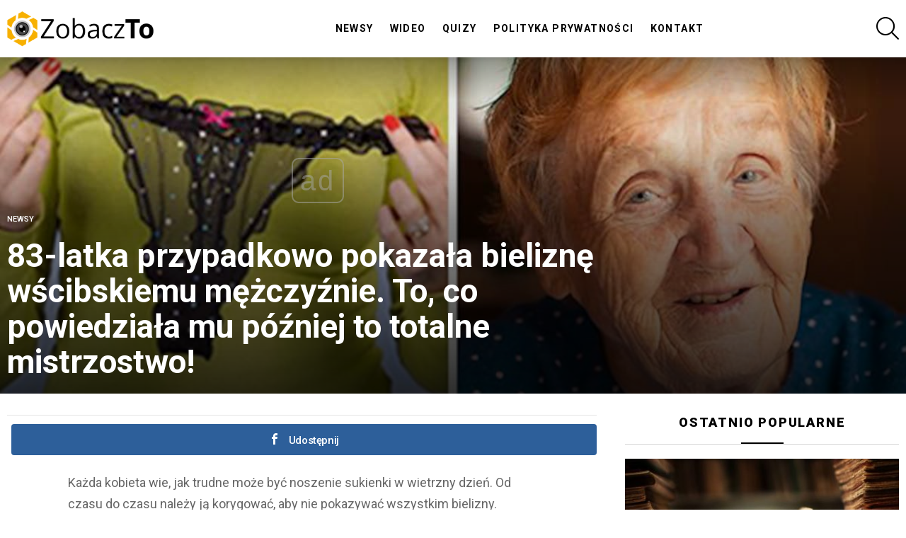

--- FILE ---
content_type: text/html; charset=UTF-8
request_url: https://zobacz-to.pl/83-latka-przypadkowo-pokazala-bielizne-wscibskiemu-mezczyznie-to-co-powiedziala-mu-pozniej-to-totalne-mistrzostwo/
body_size: 19633
content:
<!DOCTYPE html>
<!--[if IE 8]>
<html class="no-js g1-off-outside lt-ie10 lt-ie9" id="ie8" lang="pl-PL"><![endif]-->
<!--[if IE 9]>
<html class="no-js g1-off-outside lt-ie10" id="ie9" lang="pl-PL"><![endif]-->
<!--[if !IE]><!-->
<html class="no-js g1-off-outside" lang="pl-PL"><!--<![endif]-->
<head>

<link rel="dns-prefetch" href="https://cmp.optad360.io/">
<link rel="dns-prefetch" href="https://get.optad360.io/">
<link rel="dns-prefetch" href="https://pagead2.googlesyndication.com/">
<link rel="dns-prefetch" href="https://adservice.google.com/">
<link rel="dns-prefetch" href="https://adservice.google.pl/">
<link rel="dns-prefetch" href="https://partner.googleadservices.com/">
<link rel="dns-prefetch" href="https://securepubads.g.doubleclick.net/">
<link rel="dns-prefetch" href="https://tpc.googlesyndication.com/">
<link rel="dns-prefetch" href="https://s.amazon-adsystem.com/">
<link rel="dns-prefetch" href="https://www.google.com/">
<link rel="dns-prefetch" href="https://stats.g.doubleclick.net">
<link rel="dns-prefetch" href="https://securepubads.g.doubleclick.net">
<link rel="dns-prefetch" href="https://imasdk.googleapis.com/">
<link rel="dns-prefetch" href="https://cdn.taboola.com/">
<link rel="dns-prefetch" href="https://www.googletagmanager.com/">
<link rel="dns-prefetch" href="https://cdn.onnetwork.tv/">
<link rel="dns-prefetch" href="https://fundingchoicesmessages.google.com/">
<link rel="dns-prefetch" href="https://std.wpcdn.pl/">
<link rel="dns-prefetch" href="https://cdn.prod.uidapi.com/">
<link rel="dns-prefetch" href="https://cdn.id5-sync.com/">
<link rel="dns-prefetch" href="https://fonts.googleapis.com/">
<link rel="dns-prefetch" href="https://acdn.adnxs.com/">
<link rel="dns-prefetch" href="https://assets.a-mo.net/">
<link rel="dns-prefetch" href="https://cdn.jsdelivr.net/">
<link rel="dns-prefetch" href="https://cadmus.script.ac/">	
<link href="https://fonts.googleapis.com/icon?family=Material+Icons" rel="stylesheet">
	
	
	
	
<script async src="//cmp.optad360.io/items/d3ccdfb9-bb5b-4b40-a34f-9b0fd52c88c6.min.js"></script>
<script async src="//get.optad360.io/sf/1121844d-c93d-4d92-b1d8-6e21589bba7c/plugin.min.js"></script>

	<meta charset="UTF-8"/>
	<link rel="profile" href="https://gmpg.org/xfn/11" />
	<link rel="pingback" href="https://zobacz-to.pl/xmlrpc.php"/>

	<title>83-latka przypadkowo pokazała bieliznę wścibskiemu mężczyźnie. To, co powiedziała mu później to totalne mistrzostwo! &#8211; Zobacz To! | Codziennie nowa porcja informacji i rozrywki!</title>
<meta name='robots' content='max-image-preview:large' />

<!-- Open Graph Meta Tags generated by MashShare 4.0.47 - https://mashshare.net -->
<meta property="og:type" content="article" /> 
<meta property="og:title" content="83-latka przypadkowo pokazała bieliznę wścibskiemu mężczyźnie. To, co powiedziała mu później to totalne mistrzostwo!" />
<meta property="og:description" content="Każda kobieta wie, jak trudne może być noszenie sukienki w wietrzny dzień. Od czasu do czasu należy ją korygować, aby nie pokazywać wszystkim bielizny.    Ta niesamowita starsza pani miała ten sam problem, ale potrafiła go doskonale" />
<meta property="og:image" content="https://zobacz-to.pl/wp-content/uploads/2019/11/babcia.jpg" />
<meta property="og:url" content="https://zobacz-to.pl/83-latka-przypadkowo-pokazala-bielizne-wscibskiemu-mezczyznie-to-co-powiedziala-mu-pozniej-to-totalne-mistrzostwo/" />
<meta property="og:site_name" content="Zobacz To! | Codziennie nowa porcja informacji i rozrywki!" />
<meta property="article:publisher" content="https://www.facebook.com/BuzzNewsPolska" />
<meta property="article:published_time" content="2019-11-26T23:10:31+01:00" />
<meta property="article:modified_time" content="2020-11-02T22:04:48+01:00" />
<meta property="og:updated_time" content="2020-11-02T22:04:48+01:00" />
<!-- Open Graph Meta Tags generated by MashShare 4.0.47 - https://www.mashshare.net -->
<!-- Twitter Card generated by MashShare 4.0.47 - https://www.mashshare.net -->
<meta property="og:image:width" content="1200" />
<meta property="og:image:height" content="630" />
<meta name="twitter:card" content="summary_large_image">
<meta name="twitter:title" content="83-latka przypadkowo pokazała bieliznę wścibskiemu mężczyźnie. To, co powiedziała mu później to totalne mistrzostwo!">
<meta name="twitter:description" content="Każda kobieta wie, jak trudne może być noszenie sukienki w wietrzny dzień. Od czasu do czasu należy ją korygować, aby nie pokazywać wszystkim bielizny.    Ta niesamowita starsza pani miała ten sam problem, ale potrafiła go doskonale">
<meta name="twitter:image" content="https://zobacz-to.pl/wp-content/uploads/2019/11/babcia.jpg">
<!-- Twitter Card generated by MashShare 4.0.47 - https://www.mashshare.net -->


<meta name="viewport" content="initial-scale=1.0, minimum-scale=1.0, height=device-height, width=device-width" />
<link rel='dns-prefetch' href='//fonts.googleapis.com' />
<link rel="alternate" type="application/rss+xml" title="Zobacz To! | Codziennie nowa porcja informacji i rozrywki! &raquo; Kanał z wpisami" href="https://zobacz-to.pl/feed/" />
<link rel="alternate" type="application/rss+xml" title="Zobacz To! | Codziennie nowa porcja informacji i rozrywki! &raquo; Kanał z komentarzami" href="https://zobacz-to.pl/comments/feed/" />
<link rel="alternate" type="application/rss+xml" title="Zobacz To! | Codziennie nowa porcja informacji i rozrywki! &raquo; 83-latka przypadkowo pokazała bieliznę wścibskiemu mężczyźnie. To, co powiedziała mu później to totalne mistrzostwo! Kanał z komentarzami" href="https://zobacz-to.pl/83-latka-przypadkowo-pokazala-bielizne-wscibskiemu-mezczyznie-to-co-powiedziala-mu-pozniej-to-totalne-mistrzostwo/feed/" />
<script type="text/javascript">
/* <![CDATA[ */
window._wpemojiSettings = {"baseUrl":"https:\/\/s.w.org\/images\/core\/emoji\/15.0.3\/72x72\/","ext":".png","svgUrl":"https:\/\/s.w.org\/images\/core\/emoji\/15.0.3\/svg\/","svgExt":".svg","source":{"concatemoji":"https:\/\/zobacz-to.pl\/wp-includes\/js\/wp-emoji-release.min.js?ver=6.5.7"}};
/*! This file is auto-generated */
!function(i,n){var o,s,e;function c(e){try{var t={supportTests:e,timestamp:(new Date).valueOf()};sessionStorage.setItem(o,JSON.stringify(t))}catch(e){}}function p(e,t,n){e.clearRect(0,0,e.canvas.width,e.canvas.height),e.fillText(t,0,0);var t=new Uint32Array(e.getImageData(0,0,e.canvas.width,e.canvas.height).data),r=(e.clearRect(0,0,e.canvas.width,e.canvas.height),e.fillText(n,0,0),new Uint32Array(e.getImageData(0,0,e.canvas.width,e.canvas.height).data));return t.every(function(e,t){return e===r[t]})}function u(e,t,n){switch(t){case"flag":return n(e,"\ud83c\udff3\ufe0f\u200d\u26a7\ufe0f","\ud83c\udff3\ufe0f\u200b\u26a7\ufe0f")?!1:!n(e,"\ud83c\uddfa\ud83c\uddf3","\ud83c\uddfa\u200b\ud83c\uddf3")&&!n(e,"\ud83c\udff4\udb40\udc67\udb40\udc62\udb40\udc65\udb40\udc6e\udb40\udc67\udb40\udc7f","\ud83c\udff4\u200b\udb40\udc67\u200b\udb40\udc62\u200b\udb40\udc65\u200b\udb40\udc6e\u200b\udb40\udc67\u200b\udb40\udc7f");case"emoji":return!n(e,"\ud83d\udc26\u200d\u2b1b","\ud83d\udc26\u200b\u2b1b")}return!1}function f(e,t,n){var r="undefined"!=typeof WorkerGlobalScope&&self instanceof WorkerGlobalScope?new OffscreenCanvas(300,150):i.createElement("canvas"),a=r.getContext("2d",{willReadFrequently:!0}),o=(a.textBaseline="top",a.font="600 32px Arial",{});return e.forEach(function(e){o[e]=t(a,e,n)}),o}function t(e){var t=i.createElement("script");t.src=e,t.defer=!0,i.head.appendChild(t)}"undefined"!=typeof Promise&&(o="wpEmojiSettingsSupports",s=["flag","emoji"],n.supports={everything:!0,everythingExceptFlag:!0},e=new Promise(function(e){i.addEventListener("DOMContentLoaded",e,{once:!0})}),new Promise(function(t){var n=function(){try{var e=JSON.parse(sessionStorage.getItem(o));if("object"==typeof e&&"number"==typeof e.timestamp&&(new Date).valueOf()<e.timestamp+604800&&"object"==typeof e.supportTests)return e.supportTests}catch(e){}return null}();if(!n){if("undefined"!=typeof Worker&&"undefined"!=typeof OffscreenCanvas&&"undefined"!=typeof URL&&URL.createObjectURL&&"undefined"!=typeof Blob)try{var e="postMessage("+f.toString()+"("+[JSON.stringify(s),u.toString(),p.toString()].join(",")+"));",r=new Blob([e],{type:"text/javascript"}),a=new Worker(URL.createObjectURL(r),{name:"wpTestEmojiSupports"});return void(a.onmessage=function(e){c(n=e.data),a.terminate(),t(n)})}catch(e){}c(n=f(s,u,p))}t(n)}).then(function(e){for(var t in e)n.supports[t]=e[t],n.supports.everything=n.supports.everything&&n.supports[t],"flag"!==t&&(n.supports.everythingExceptFlag=n.supports.everythingExceptFlag&&n.supports[t]);n.supports.everythingExceptFlag=n.supports.everythingExceptFlag&&!n.supports.flag,n.DOMReady=!1,n.readyCallback=function(){n.DOMReady=!0}}).then(function(){return e}).then(function(){var e;n.supports.everything||(n.readyCallback(),(e=n.source||{}).concatemoji?t(e.concatemoji):e.wpemoji&&e.twemoji&&(t(e.twemoji),t(e.wpemoji)))}))}((window,document),window._wpemojiSettings);
/* ]]> */
</script>
<style id='wp-emoji-styles-inline-css' type='text/css'>

	img.wp-smiley, img.emoji {
		display: inline !important;
		border: none !important;
		box-shadow: none !important;
		height: 1em !important;
		width: 1em !important;
		margin: 0 0.07em !important;
		vertical-align: -0.1em !important;
		background: none !important;
		padding: 0 !important;
	}
</style>
<link rel='stylesheet' id='quads-style-css-css' href='https://zobacz-to.pl/wp-content/plugins/quick-adsense-reloaded/includes/gutenberg/dist/blocks.style.build.css?ver=2.0.82' type='text/css' media='all' />
<style id='classic-theme-styles-inline-css' type='text/css'>
/*! This file is auto-generated */
.wp-block-button__link{color:#fff;background-color:#32373c;border-radius:9999px;box-shadow:none;text-decoration:none;padding:calc(.667em + 2px) calc(1.333em + 2px);font-size:1.125em}.wp-block-file__button{background:#32373c;color:#fff;text-decoration:none}
</style>
<style id='global-styles-inline-css' type='text/css'>
body{--wp--preset--color--black: #000000;--wp--preset--color--cyan-bluish-gray: #abb8c3;--wp--preset--color--white: #ffffff;--wp--preset--color--pale-pink: #f78da7;--wp--preset--color--vivid-red: #cf2e2e;--wp--preset--color--luminous-vivid-orange: #ff6900;--wp--preset--color--luminous-vivid-amber: #fcb900;--wp--preset--color--light-green-cyan: #7bdcb5;--wp--preset--color--vivid-green-cyan: #00d084;--wp--preset--color--pale-cyan-blue: #8ed1fc;--wp--preset--color--vivid-cyan-blue: #0693e3;--wp--preset--color--vivid-purple: #9b51e0;--wp--preset--gradient--vivid-cyan-blue-to-vivid-purple: linear-gradient(135deg,rgba(6,147,227,1) 0%,rgb(155,81,224) 100%);--wp--preset--gradient--light-green-cyan-to-vivid-green-cyan: linear-gradient(135deg,rgb(122,220,180) 0%,rgb(0,208,130) 100%);--wp--preset--gradient--luminous-vivid-amber-to-luminous-vivid-orange: linear-gradient(135deg,rgba(252,185,0,1) 0%,rgba(255,105,0,1) 100%);--wp--preset--gradient--luminous-vivid-orange-to-vivid-red: linear-gradient(135deg,rgba(255,105,0,1) 0%,rgb(207,46,46) 100%);--wp--preset--gradient--very-light-gray-to-cyan-bluish-gray: linear-gradient(135deg,rgb(238,238,238) 0%,rgb(169,184,195) 100%);--wp--preset--gradient--cool-to-warm-spectrum: linear-gradient(135deg,rgb(74,234,220) 0%,rgb(151,120,209) 20%,rgb(207,42,186) 40%,rgb(238,44,130) 60%,rgb(251,105,98) 80%,rgb(254,248,76) 100%);--wp--preset--gradient--blush-light-purple: linear-gradient(135deg,rgb(255,206,236) 0%,rgb(152,150,240) 100%);--wp--preset--gradient--blush-bordeaux: linear-gradient(135deg,rgb(254,205,165) 0%,rgb(254,45,45) 50%,rgb(107,0,62) 100%);--wp--preset--gradient--luminous-dusk: linear-gradient(135deg,rgb(255,203,112) 0%,rgb(199,81,192) 50%,rgb(65,88,208) 100%);--wp--preset--gradient--pale-ocean: linear-gradient(135deg,rgb(255,245,203) 0%,rgb(182,227,212) 50%,rgb(51,167,181) 100%);--wp--preset--gradient--electric-grass: linear-gradient(135deg,rgb(202,248,128) 0%,rgb(113,206,126) 100%);--wp--preset--gradient--midnight: linear-gradient(135deg,rgb(2,3,129) 0%,rgb(40,116,252) 100%);--wp--preset--font-size--small: 13px;--wp--preset--font-size--medium: 20px;--wp--preset--font-size--large: 36px;--wp--preset--font-size--x-large: 42px;--wp--preset--spacing--20: 0.44rem;--wp--preset--spacing--30: 0.67rem;--wp--preset--spacing--40: 1rem;--wp--preset--spacing--50: 1.5rem;--wp--preset--spacing--60: 2.25rem;--wp--preset--spacing--70: 3.38rem;--wp--preset--spacing--80: 5.06rem;--wp--preset--shadow--natural: 6px 6px 9px rgba(0, 0, 0, 0.2);--wp--preset--shadow--deep: 12px 12px 50px rgba(0, 0, 0, 0.4);--wp--preset--shadow--sharp: 6px 6px 0px rgba(0, 0, 0, 0.2);--wp--preset--shadow--outlined: 6px 6px 0px -3px rgba(255, 255, 255, 1), 6px 6px rgba(0, 0, 0, 1);--wp--preset--shadow--crisp: 6px 6px 0px rgba(0, 0, 0, 1);}:where(.is-layout-flex){gap: 0.5em;}:where(.is-layout-grid){gap: 0.5em;}body .is-layout-flex{display: flex;}body .is-layout-flex{flex-wrap: wrap;align-items: center;}body .is-layout-flex > *{margin: 0;}body .is-layout-grid{display: grid;}body .is-layout-grid > *{margin: 0;}:where(.wp-block-columns.is-layout-flex){gap: 2em;}:where(.wp-block-columns.is-layout-grid){gap: 2em;}:where(.wp-block-post-template.is-layout-flex){gap: 1.25em;}:where(.wp-block-post-template.is-layout-grid){gap: 1.25em;}.has-black-color{color: var(--wp--preset--color--black) !important;}.has-cyan-bluish-gray-color{color: var(--wp--preset--color--cyan-bluish-gray) !important;}.has-white-color{color: var(--wp--preset--color--white) !important;}.has-pale-pink-color{color: var(--wp--preset--color--pale-pink) !important;}.has-vivid-red-color{color: var(--wp--preset--color--vivid-red) !important;}.has-luminous-vivid-orange-color{color: var(--wp--preset--color--luminous-vivid-orange) !important;}.has-luminous-vivid-amber-color{color: var(--wp--preset--color--luminous-vivid-amber) !important;}.has-light-green-cyan-color{color: var(--wp--preset--color--light-green-cyan) !important;}.has-vivid-green-cyan-color{color: var(--wp--preset--color--vivid-green-cyan) !important;}.has-pale-cyan-blue-color{color: var(--wp--preset--color--pale-cyan-blue) !important;}.has-vivid-cyan-blue-color{color: var(--wp--preset--color--vivid-cyan-blue) !important;}.has-vivid-purple-color{color: var(--wp--preset--color--vivid-purple) !important;}.has-black-background-color{background-color: var(--wp--preset--color--black) !important;}.has-cyan-bluish-gray-background-color{background-color: var(--wp--preset--color--cyan-bluish-gray) !important;}.has-white-background-color{background-color: var(--wp--preset--color--white) !important;}.has-pale-pink-background-color{background-color: var(--wp--preset--color--pale-pink) !important;}.has-vivid-red-background-color{background-color: var(--wp--preset--color--vivid-red) !important;}.has-luminous-vivid-orange-background-color{background-color: var(--wp--preset--color--luminous-vivid-orange) !important;}.has-luminous-vivid-amber-background-color{background-color: var(--wp--preset--color--luminous-vivid-amber) !important;}.has-light-green-cyan-background-color{background-color: var(--wp--preset--color--light-green-cyan) !important;}.has-vivid-green-cyan-background-color{background-color: var(--wp--preset--color--vivid-green-cyan) !important;}.has-pale-cyan-blue-background-color{background-color: var(--wp--preset--color--pale-cyan-blue) !important;}.has-vivid-cyan-blue-background-color{background-color: var(--wp--preset--color--vivid-cyan-blue) !important;}.has-vivid-purple-background-color{background-color: var(--wp--preset--color--vivid-purple) !important;}.has-black-border-color{border-color: var(--wp--preset--color--black) !important;}.has-cyan-bluish-gray-border-color{border-color: var(--wp--preset--color--cyan-bluish-gray) !important;}.has-white-border-color{border-color: var(--wp--preset--color--white) !important;}.has-pale-pink-border-color{border-color: var(--wp--preset--color--pale-pink) !important;}.has-vivid-red-border-color{border-color: var(--wp--preset--color--vivid-red) !important;}.has-luminous-vivid-orange-border-color{border-color: var(--wp--preset--color--luminous-vivid-orange) !important;}.has-luminous-vivid-amber-border-color{border-color: var(--wp--preset--color--luminous-vivid-amber) !important;}.has-light-green-cyan-border-color{border-color: var(--wp--preset--color--light-green-cyan) !important;}.has-vivid-green-cyan-border-color{border-color: var(--wp--preset--color--vivid-green-cyan) !important;}.has-pale-cyan-blue-border-color{border-color: var(--wp--preset--color--pale-cyan-blue) !important;}.has-vivid-cyan-blue-border-color{border-color: var(--wp--preset--color--vivid-cyan-blue) !important;}.has-vivid-purple-border-color{border-color: var(--wp--preset--color--vivid-purple) !important;}.has-vivid-cyan-blue-to-vivid-purple-gradient-background{background: var(--wp--preset--gradient--vivid-cyan-blue-to-vivid-purple) !important;}.has-light-green-cyan-to-vivid-green-cyan-gradient-background{background: var(--wp--preset--gradient--light-green-cyan-to-vivid-green-cyan) !important;}.has-luminous-vivid-amber-to-luminous-vivid-orange-gradient-background{background: var(--wp--preset--gradient--luminous-vivid-amber-to-luminous-vivid-orange) !important;}.has-luminous-vivid-orange-to-vivid-red-gradient-background{background: var(--wp--preset--gradient--luminous-vivid-orange-to-vivid-red) !important;}.has-very-light-gray-to-cyan-bluish-gray-gradient-background{background: var(--wp--preset--gradient--very-light-gray-to-cyan-bluish-gray) !important;}.has-cool-to-warm-spectrum-gradient-background{background: var(--wp--preset--gradient--cool-to-warm-spectrum) !important;}.has-blush-light-purple-gradient-background{background: var(--wp--preset--gradient--blush-light-purple) !important;}.has-blush-bordeaux-gradient-background{background: var(--wp--preset--gradient--blush-bordeaux) !important;}.has-luminous-dusk-gradient-background{background: var(--wp--preset--gradient--luminous-dusk) !important;}.has-pale-ocean-gradient-background{background: var(--wp--preset--gradient--pale-ocean) !important;}.has-electric-grass-gradient-background{background: var(--wp--preset--gradient--electric-grass) !important;}.has-midnight-gradient-background{background: var(--wp--preset--gradient--midnight) !important;}.has-small-font-size{font-size: var(--wp--preset--font-size--small) !important;}.has-medium-font-size{font-size: var(--wp--preset--font-size--medium) !important;}.has-large-font-size{font-size: var(--wp--preset--font-size--large) !important;}.has-x-large-font-size{font-size: var(--wp--preset--font-size--x-large) !important;}
.wp-block-navigation a:where(:not(.wp-element-button)){color: inherit;}
:where(.wp-block-post-template.is-layout-flex){gap: 1.25em;}:where(.wp-block-post-template.is-layout-grid){gap: 1.25em;}
:where(.wp-block-columns.is-layout-flex){gap: 2em;}:where(.wp-block-columns.is-layout-grid){gap: 2em;}
.wp-block-pullquote{font-size: 1.5em;line-height: 1.6;}
</style>
<link rel='stylesheet' id='contact-form-7-css' href='https://zobacz-to.pl/wp-content/plugins/contact-form-7/includes/css/styles.css?ver=5.9.3' type='text/css' media='all' />
<style id='if-so-public-dummy-inline-css' type='text/css'>
        .lds-dual-ring {
          display: inline-block;
          width: 16px;
          height: 16px;
        }
        .lds-dual-ring:after {
          content: " ";
          display: block;
          width: 16px;
          height: 16px;
          margin: 0px;
          border-radius: 50%;
          border: 3px solid #000;
          border-color: #000 transparent #000 transparent;
          animation: lds-dual-ring 1.2s linear infinite;
        }
        @keyframes lds-dual-ring {
          0% {
            transform: rotate(0deg);
          }
          100% {
            transform: rotate(360deg);
          }
        }
        /*loader 2*/
        .ifso-logo-loader {
            font-size: 20px;
            width: 64px;
            font-family: sans-serif;
            position: relative;
            height: auto;
            font-weight: 800;
        }
        .ifso-logo-loader:before {
            content: '';
            position: absolute;
            left: 30%;
            top: 36%;
            width: 14px;
            height: 22px;
            clip-path: polygon(100% 50%, 0 0, 0 100%);
            background: #fd5b56;
            animation: spinAndMoveArrow 2s infinite;
            height: 9px;
            width: 7px;
        }
        .ifso-logo-loader:after {
            content: "If So";
            word-spacing: 12px;
        }
        @keyframes spinAndMoveArrow {
                40% {
                    transform: rotate(360deg);
                }
    
                60% {
                    transform: translateX(-5px);
                }
    
                80% {
                    transform: translateX(5px);
                }
    
                100% {
                    transform: translateX(0);
                }
        }
        /*Loader 3 - default content*/
        .ifso-default-content-loader{
            display:inline-block;
        }
        
</style>
<link rel='stylesheet' id='mashsb-styles-css' href='https://zobacz-to.pl/wp-content/plugins/mashsharer/assets/css/mashsb.min.css?ver=4.0.47' type='text/css' media='all' />
<style id='mashsb-styles-inline-css' type='text/css'>
.mashsb-count {color:#cccccc;}@media only screen and (min-width:568px){.mashsb-buttons a {min-width: 177px;}}
</style>
<link rel='stylesheet' id='onionbuzz-viral-quiz-frontend-css-frontend.css-css' href='https://zobacz-to.pl/wp-content/plugins/onionbuzz-viral-quiz/static/frontend/css/frontend.css?ver=1.0.7' type='text/css' media='all' />
<link rel='stylesheet' id='onionbuzz-viral-quiz-vendors-animations-animations.css-css' href='https://zobacz-to.pl/wp-content/plugins/onionbuzz-viral-quiz/static/vendors/animations/animations.css?ver=1.0.7' type='text/css' media='all' />
<link rel='stylesheet' id='crp-style-grid-css' href='https://zobacz-to.pl/wp-content/plugins/contextual-related-posts/css/grid.min.css?ver=3.5.5' type='text/css' media='all' />
<style id='crp-style-grid-inline-css' type='text/css'>

			.crp_related.crp-grid ul li a.crp_link {
				grid-template-rows: 100px auto;
			}
			.crp_related.crp-grid ul {
				grid-template-columns: repeat(auto-fill, minmax(150px, 1fr));
			}
			
</style>
<link rel='stylesheet' id='g1-main-css' href='https://zobacz-to.pl/wp-content/themes/bimber/css/8.0.1/styles/music/all-light.min.css?ver=8.0.1' type='text/css' media='all' />
<link rel='stylesheet' id='bimber-single-css' href='https://zobacz-to.pl/wp-content/themes/bimber/css/8.0.1/styles/music/single-light.min.css?ver=8.0.1' type='text/css' media='all' />
<link rel='stylesheet' id='bimber-google-fonts-css' href='//fonts.googleapis.com/css?family=Roboto%3A400%2C300%2C500%2C600%2C700%2C900&#038;subset=latin%2Clatin-ext&#038;ver=8.0.1' type='text/css' media='all' />
<link rel='stylesheet' id='bimber-dynamic-style-css' href='https://zobacz-to.pl/?bimber-dynamic-style=1' type='text/css' media='all' />
<link rel='stylesheet' id='bimber-mashshare-css' href='https://zobacz-to.pl/wp-content/themes/bimber/css/8.0.1/styles/music/mashshare-light.min.css?ver=8.0.1' type='text/css' media='all' />
<script type="text/javascript" src="https://zobacz-to.pl/wp-includes/js/jquery/jquery.min.js?ver=3.7.1" id="jquery-core-js"></script>
<script type="text/javascript" src="https://zobacz-to.pl/wp-includes/js/jquery/jquery-migrate.min.js?ver=3.4.1" id="jquery-migrate-js"></script>
<script type="text/javascript" id="if-so-js-before">
/* <![CDATA[ */
    var nonce = "062f3ff88d";//compat
    var ifso_nonce = "062f3ff88d";
    var ajaxurl = "https://zobacz-to.pl/wp-admin/admin-ajax.php";
    var ifso_page_url = "https://zobacz-to.pl/83-latka-przypadkowo-pokazala-bielizne-wscibskiemu-mezczyznie-to-co-powiedziala-mu-pozniej-to-totalne-mistrzostwo/";
    var isAnalyticsOn = true;
    var isPageVisitedOn = 1;
    var isVisitCountEnabled = 1;
    var referrer_for_pageload = document.referrer;
    var ifso_attrs_for_ajax = ["ga4","the_content"];
/* ]]> */
</script>
<script type="text/javascript" src="https://zobacz-to.pl/wp-content/plugins/if-so/public/js/if-so-public.js?ver=1.8.0.2" id="if-so-js"></script>
<script type="text/javascript" id="mashsb-js-extra">
/* <![CDATA[ */
var mashsb = {"shares":"0","round_shares":"1","animate_shares":"0","dynamic_buttons":"0","share_url":"https:\/\/zobacz-to.pl\/83-latka-przypadkowo-pokazala-bielizne-wscibskiemu-mezczyznie-to-co-powiedziala-mu-pozniej-to-totalne-mistrzostwo\/","title":"83-latka+przypadkowo+pokaza%C5%82a+bielizn%C4%99+w%C5%9Bcibskiemu+m%C4%99%C5%BCczy%C5%BAnie.+To%2C+co+powiedzia%C5%82a+mu+p%C3%B3%C5%BAniej+to+totalne+mistrzostwo%21","image":"https:\/\/zobacz-to.pl\/wp-content\/uploads\/2019\/11\/babcia.jpg","desc":"Ka\u017cda kobieta wie, jak trudne mo\u017ce by\u0107 noszenie sukienki w wietrzny dzie\u0144. Od czasu do czasu nale\u017cy j\u0105 korygowa\u0107, aby nie pokazywa\u0107 wszystkim bielizny.\r\n\r\nTa niesamowita starsza pani mia\u0142a ten sam problem, ale potrafi\u0142a go doskonale \u2026","hashtag":"","subscribe":"content","subscribe_url":"","activestatus":"1","singular":"1","twitter_popup":"1","refresh":"0","nonce":"50acc1849a","postid":"7922","servertime":"1768714555","ajaxurl":"https:\/\/zobacz-to.pl\/wp-admin\/admin-ajax.php"};
/* ]]> */
</script>
<script type="text/javascript" src="https://zobacz-to.pl/wp-content/plugins/mashsharer/assets/js/mashsb.min.js?ver=4.0.47" id="mashsb-js"></script>
<script type="text/javascript" src="https://zobacz-to.pl/wp-content/themes/bimber/js/modernizr/modernizr-custom.min.js?ver=3.3.0" id="modernizr-js"></script>
<link rel="https://api.w.org/" href="https://zobacz-to.pl/wp-json/" /><link rel="alternate" type="application/json" href="https://zobacz-to.pl/wp-json/wp/v2/posts/7922" /><link rel="EditURI" type="application/rsd+xml" title="RSD" href="https://zobacz-to.pl/xmlrpc.php?rsd" />
<link rel="canonical" href="https://zobacz-to.pl/83-latka-przypadkowo-pokazala-bielizne-wscibskiemu-mezczyznie-to-co-powiedziala-mu-pozniej-to-totalne-mistrzostwo/" />
<link rel='shortlink' href='https://zobacz-to.pl/?p=7922' />
<link rel="alternate" type="application/json+oembed" href="https://zobacz-to.pl/wp-json/oembed/1.0/embed?url=https%3A%2F%2Fzobacz-to.pl%2F83-latka-przypadkowo-pokazala-bielizne-wscibskiemu-mezczyznie-to-co-powiedziala-mu-pozniej-to-totalne-mistrzostwo%2F" />
<link rel="alternate" type="text/xml+oembed" href="https://zobacz-to.pl/wp-json/oembed/1.0/embed?url=https%3A%2F%2Fzobacz-to.pl%2F83-latka-przypadkowo-pokazala-bielizne-wscibskiemu-mezczyznie-to-co-powiedziala-mu-pozniej-to-totalne-mistrzostwo%2F&#038;format=xml" />

<!-- Onionbuzz Custom CSS -->
<style type="text/css">

</style>
<!-- Onionbuzz Custom CSS END -->
<script type="text/javascript">window.onionbuzz_params = {"ajax_url":"https:\/\/zobacz-to.pl\/wp-admin\/admin-ajax.php","is_mobile":false};</script><script>document.cookie = 'quads_browser_width='+screen.width;</script>	<style>
	@font-face {
		font-family: "bimber";
							src:url("https://zobacz-to.pl/wp-content/themes/bimber/css/8.0.1/bimber/fonts/bimber.eot");
			src:url("https://zobacz-to.pl/wp-content/themes/bimber/css/8.0.1/bimber/fonts/bimber.eot?#iefix") format("embedded-opentype"),
			url("https://zobacz-to.pl/wp-content/themes/bimber/css/8.0.1/bimber/fonts/bimber.woff") format("woff"),
			url("https://zobacz-to.pl/wp-content/themes/bimber/css/8.0.1/bimber/fonts/bimber.ttf") format("truetype"),
			url("https://zobacz-to.pl/wp-content/themes/bimber/css/8.0.1/bimber/fonts/bimber.svg#bimber") format("svg");
				font-weight: normal;
		font-style: normal;
		font-display: block;
	}
	</style>
	<link rel="icon" href="https://zobacz-to.pl/wp-content/uploads/2024/02/cropped-zobaczto-fav-32x32.png" sizes="32x32" />
<link rel="icon" href="https://zobacz-to.pl/wp-content/uploads/2024/02/cropped-zobaczto-fav-192x192.png" sizes="192x192" />
<link rel="apple-touch-icon" href="https://zobacz-to.pl/wp-content/uploads/2024/02/cropped-zobaczto-fav-180x180.png" />
<meta name="msapplication-TileImage" content="https://zobacz-to.pl/wp-content/uploads/2024/02/cropped-zobaczto-fav-270x270.png" />
	<script>if("undefined"!=typeof localStorage){var nsfwItemId=document.getElementsByName("g1:nsfw-item-id");nsfwItemId=nsfwItemId.length>0?nsfwItemId[0].getAttribute("content"):"g1_nsfw_off",window.g1SwitchNSFW=function(e){e?(localStorage.setItem(nsfwItemId,1),document.documentElement.classList.add("g1-nsfw-off")):(localStorage.removeItem(nsfwItemId),document.documentElement.classList.remove("g1-nsfw-off"))};try{var nsfwmode=localStorage.getItem(nsfwItemId);window.g1SwitchNSFW(nsfwmode)}catch(e){}}</script>
			<style type="text/css" id="wp-custom-css">
			.Dalej {
	background: url(https://zobacz-to.pl/wp-content/plugins/wp-viral-quiz-gr/resources/css/skins/modern/checkbox-unchecked.jpg) #ecf0f1 no-repeat left 15px center;
	border-radius: 3px;
	display: inline-block;
	cursor: pointer;
	color: #5f5f5f;
	font-family: Verdana;
	font-size: 17px;
	padding: 8px 45px;
	text-decoration: none;
	width: 100%;
	box-sizing: border-box;
}
.Dalej:hover {
	background-color: #a2ded0;
}
.Dalej:active {
	position: relative;
	top: 1px;
}



.container {
  position: relative;
  padding-left: 32px;
  cursor: pointer;
  margin-top: 15px;
  display: inline-block;
  font-size: 17px;
  background: #ecf0f1;
  border-radius: 3px;
  color: #5f5f5f;
  font-family: Verdana;
  padding: 12px 40px;
  width: 100%;
	height: 40px;
  box-sizing: border-box;
  font-weight: normal;
}
.container:hover {
	background-color: #a2ded0;
}



/* Hide the browser's default radio button */
.container input {
  position: absolute;
  opacity: 0;
  cursor: pointer;
}



/* Create a custom radio button */
.checkmark {
  content: '';
  position: absolute;
  left: 10px;
  top: 10px;
  width: 18px;
  height: 18px;
  border: 2px solid #000;
  background: #ffffff;
 
  box-shadow: inset 0 1px 3px rgba(0, 0, 0, 0.1);
}

/* On mouse-over, add a grey background color */
.container:hover input ~ .checkmark {
  background-color: #fff;
  border: 2px solid #000;
}

/* When the radio button is checked, add a blue background */
.container input:checked ~ .checkmark {
  background-color: #fff;
}

/* Create the indicator (the dot/circle - hidden when not checked) */
.checkmark:after {
  content: "";
  position: absolute;
  display: none;
}

/* Show the indicator (dot/circle) when checked */
.container input:checked ~ .checkmark:after {
  display: block;
}

/* Style the indicator (dot/circle) */
.container .checkmark:after {
  content: '✔';
  position: absolute;
  top: 0px;
  left: 2px;
  font-size: 14px;
  line-height: 1.2;
  color: #000;
  transition: all 0.2s;
}
.PrzejdzDalej {
  color: #fff;
	background-color: #044281;
	border-radius: 3px;
	display: inline-block;
	cursor: pointer;
	font-family: Verdana;
	font-size: 17px;
	padding: 10px;
	text-decoration: none;
  text-align: center;
	width: 100%;
	 box-sizing: border-box;
	margin-bottom: 40px;

}
.PrzejdzDalej:hover {
	background-color: #03386e;
}

.rozpocznij {
	text-align:center;
	background-color:#ff0138;
	border-radius:1px;
	display:inline-block;
	cursor:pointer;
	color:#ffffff;
	font-family:Arial;
	font-size:30px;
	font-weight:bold;
	padding: 25px 0px 25px 0px; 
	text-decoration:none;
	width: 100%;
}
.czytaj {
	background-color:#0052a8;
	border-radius:2px;
	border:1px solid #004a80;
	display:inline-block;
	cursor:pointer;
	color:#ffffff;
	font-family:Verdana;
	font-size:15px;
	font-weight:bold;
	padding:15px 64px;
	text-decoration:none;
}
.czytaj:hover {
	background-color:#004a80;
}

.strona {
	background-color:#A60067;
	border-radius:2px;
	border:1px solid #6d0044;
	display:inline-block;
	cursor:pointer;
	color:#ffffff;
	font-family:Verdana;
	font-size:20px;
	font-weight:bold;
	padding:15px 64px;
	text-decoration:none;
	width: 100%;
  text-align: center;
}
.strona:hover {
	background-color:#6d0044;
}

.horoskopy {
	background-image: url("https://zobacz-to.pl/wp-content/uploads/2023/07/zodiak-3.jpg");
}

.rozwin{
 background: linear-gradient(to right,#196BCA ,#6433E0);
 background-color: #196BCA;
 color: #fff;
 font-family: Arial;
 font-size: 18px;
 font-weight: 800;
 font-style: normal;
 text-decoration: none;
 padding: 16px 40px;
 border: 0px solid #000;
 border-radius: 10px;
 display: inline-flex;
 justify-content: center;
 align-items: center;
}
.rozwin span{
 margin-left:10px;
 display: block;
 width: 22px;
 height: 22px;
 background-image: url(https://zobacz-to.pl/wp-content/uploads/more.png);
 background-repeat: no-repeat;
 background-size: contain;
 transform: rotate(90deg);
}
rozwin:hover{
 background: linear-gradient(to right,#1866c0 ,#5f30d5);
 background-color: #1866c0;
}
.rozpocznijquiz {
	background-color:#FF0136;
	border-radius:2px;
	border:1px solid #FF0136;
	display:inline-block;
	cursor:pointer;
	color:#ffffff;
	font-size:16px;
	font-weight:bold;
	padding:15px 64px;
	text-decoration:none;
	text-transform: uppercase;
}
.dalejform {
	background-color:#fff;
	border-radius:2px;
	border: 2px solid #FF0136;
	display:inline-block;
	cursor:pointer;
	color:#000;
	font-size:16px;
	font-weight:bold;
	padding:10px 64px;
	text-decoration:none;
	text-transform: uppercase;
	width:100%;
	margin-bottom:5px
}
.dalejform:hover {
	  background-color: #FF0136;
  color: #fff;
}

.quizodp {
  display: inline-flex;
  text-align: left;
cursor: pointer;
      background-color: #ecf0f1;
    color: #5f5f5f;
    border: 3px solid transparent;
    padding: 5px 7px;
    margin: 0 0 15px 0;
    border-radius: 3px;
    line-height: 30px;
}

.quizodp:hover {
   background-color: #fff38b;
   border-color: #f7e971; 
	box-shadow: 0 0 #0000;
}

.progressbarankieta {
      width: 100%;
      background-color: #fff;
      border: 2px solid #FF0136;
      border-radius: 2px;
      
    }

.progressbarsrodek {
      
      height: 30px;
      background-color: #FF0136;
      text-align: center;
      line-height: 30px;
      color: white;
      
    }


/* START QUIZU */
/* Dla ekranów o wysokości do 700px */
@media (max-height: 900px) {
.quiz-pytanie {
	background: #f9f9f9;
	border: 2px solid #e3e3e3;
	border-radius: 8px;
	padding-top: 30px;
	padding-bottom:30px;
	}	
	
.PrzejdzDalej2 {
    color: #fff;
    background-color: #524eee;
    border-radius: 8px;
    display: inline-block;
    cursor: pointer;
    font-family: Verdana;
    font-size: 22px;
    padding: 10px;
    text-decoration: none;
    text-align: center;
    width: 100%;
    box-sizing: border-box;
		margin-top: 15px;
}	
	
.quiz-text {
	text-align:center;
	color:#666
	font-size: 5vw;
	font-weight: bold;
	padding-top:1vw;
	padding-bottom:2vw;
}
    .radio-item-quiz [type="radio"] {
        display: none;
    }
    .radio-item-quiz label {
        display: block;
        padding: 2% 10% 2%;
        background: #fff;
        border: 2px solid #e3e3e3;
        border-radius: 8px;
        cursor: pointer;
        font-size: 4vw;
        font-weight: 400;
        width: 72vw;
        white-space: nowrap;
        position: relative;
        transition: 0.4s ease-in-out 0s;
        margin-bottom: 1vw;
				margin-left: auto;
				margin-right: auto;
    }
    .radio-item-quiz label:after,
    .radio-item-quiz label:before {
        content: "";
        position: absolute;
        border-radius: 50%;
    }
    .radio-item-quiz label:after {
        height: 3vw;
        width: 3vw;
        border: 2px solid #666666;
        left: 3vw;
    }
    .radio-item-quiz label:before {
        background: #fcbc5f;
        height: 3.5vw;
        width: 3.4vw;
        left: 3.2vw;
        transform: scale(5);
        opacity: 0;
        visibility: hidden;
        transition: 0.4s ease-in-out 0s;
    }
    .radio-item-quiz [type="radio"]:checked ~ label {
        border-color: #fed08d;
        background: #fff8ec;
    }
    .radio-item-quiz [type="radio"]:checked ~ label::before {
        opacity: 1;
        visibility: visible;
        transform: scale(1);
    }
}

/* Dla ekranów powyżej 700px */
@media (min-height: 901px) or (min-width: 701px) {
	.quiz-text {
text-align: center;
color: #666;
margin-top: 3rem;
margin-bottom: 20px;
font: 600 21px / 1.125 serif;
font-family: Roboto, sans-serif;
letter-spacing: 0;
text-transform: none;
}
.PrzejdzDalej2 {
    color: #fff;
    background-color: #524eee;
    border-radius: 8px;
    display: inline-block;
    cursor: pointer;
    font-family: Verdana;
    font-size: 22px;
    padding: 10px;
    text-decoration: none;
    text-align: center;
    width: 100%;
    box-sizing: border-box;
    margin-bottom: 40px;
}	
	
	
	
.radio-item-quiz [type="radio"] {
	display: none;
}
.radio-item-quiz label {
	display: block;
	padding: 10px 60px;
	background: #f9f9f9;
	border: 2px solid #e3e3e3;
	border-radius: 8px;
	cursor: pointer;
	font-size: 18px;
	font-weight: 400;
	width: 70%;
	white-space: nowrap;
	position: relative;
	transition: 0.4s ease-in-out 0s;
  margin-bottom: 15px;
}
.radio-item-quiz label:after,
.radio-item-quiz label:before {
	content: "";
	position: absolute;
	border-radius: 50%;
}
.radio-item-quiz label:after {
	height: 19px;
	width: 19px;
	border: 2px solid #666666;
	left: 19px;
	top:7px
	
	
}
.radio-item-quiz label:before {
	background: #fcbc5f;
	height: 21px;
	width: 21px;
	left: 20px;
	top: 9px;
	transform: scale(5);
	opacity: 0;
	visibility: hidden;
	transition: 0.4s ease-in-out 0s;
}
.radio-item-quiz [type="radio"]:checked ~ label {
	border-color: #fed08d;
  background: #fff8ec;
}
.radio-item-quiz [type="radio"]:checked ~ label::before {
	opacity: 1;
	visibility: visible;
	transform: scale(1);
}
}



/* KONIEC QUIZU */




/* POCZĄTEK KAWAŁU */
.karta-kawal {
	background: #f9f9f9;
	border: 2px solid #e3e3e3;
	border-radius: 8px;
	padding: 5px;
	}	

.downwote{
 color: #000;
 background-color:#fff8ec;
 font-family: Arial;
 font-size: 14px;
 font-weight: bold;
 font-style: normal;
 text-decoration: none;
 padding: 10px 15px;
 display: inline-flex;
 justify-content: center;
 align-items: center;
 border: 1px solid #fed08d;
 border-radius: 10px;
 margin-top:15px;
 margin-bottom:15px
 
}
.downwote span{
 margin-left: 0px;
 margin-right: 7px;
 display: block;
 width: 15px;
 height: 15px;
 background-image: url(https://zobacz-to.pl/wp-content/uploads/2023/12/down.png);
 background-repeat: no-repeat;
 background-size: contain;
 transform: rotate(90deg);
}
.downwote:hover{
   background-color:#ffdeae;
}
.upwote{
 color: #000;
 background-color:#fff8ec;
 font-family: Arial;
 font-size: 14px;
 font-weight: bold;
 font-style: normal;
 text-decoration: none;
 padding: 10px 15px;
 display: inline-flex;
 justify-content: center;
 align-items: center;
 border: 1px solid #fed08d;
 border-radius: 10px;
 margin-top:15px;
 margin-bottom:15px
}
.upwote span{
 margin-left: 7px;
 display: block;
 width: 15px;
 height: 15px;
 background-image: url(https://zobacz-to.pl/wp-content/uploads/2023/12/up.png);
 background-repeat: no-repeat;
 background-size: contain;
 transform: rotate(270deg);
}
.upwote:hover{
   background-color:#ffdeae;
}

/* KONIEC KAWAŁU */



#wpiszodpowiedz {
    width: 100%;
    padding: 0px 20px;
    margin: 0px 0;
	margin-right:5px;
    box-sizing: border-box;
    border: 3px solid orange;
    -webkit-transition: 0.5s;
    transition: 0.5s;
    outline: none;
    height: 50px;
 font-size: 20px;
background-color: white;
	border-radius:0px;
	
}



.nextbtn{
 background: linear-gradient(to left,#de0839 ,#DE1A1A);
 background-color: #de0839;
 color: #fff;
 font-family: Arial;
 font-size: 20px;
 font-weight: 800;
 font-style: normal;
 text-decoration: none;
 padding: 24px 15px;
 border: 0px solid #000;
 border-radius: 10px;
 display: inline-flex;
 justify-content: center;
 align-items: center;
 width:48%;
 margin-left: auto;
 text-align: center;
}
.nextbtn span{
 margin-left:10px;
 display: block;
 width: 22px;
 height: 22px;
 background-image: url(https://zobacz-to.pl/wp-content/uploads/2023/12/arrow6.png);
 background-repeat: no-repeat;
 background-size: contain;
 transform: rotate(0deg);
}
.nextbtn:hover{
 background: #de0839;
 background-color: #de0839;
}




.prevbtn{
 background: linear-gradient(to left,#FF8811 ,#FF773D);
 background-color: #FF8811;
 color: #fff;
 font-family: Arial;
 font-size: 20px;
 font-weight: 800;
 font-style: normal;
 text-decoration: none;
 padding: 24px 15px;
 border: 0px solid #000;
 border-radius: 10px;
 display: inline-flex;
 justify-content: center;
 align-items: center;
 width:48%;
 text-align: center;
}
.prevbtn span{
 margin-right:10px;
 display: block;
 width: 22px;
 height: 22px;
 background-image: url(https://zobacz-to.pl/wp-content/uploads/2023/12/arrow6.png);
 background-repeat: no-repeat;
 background-size: contain;
 transform: rotate(180deg);
}
.prevbtn:hover{
 background: #FF773D;
 background-color: #FF773D;
}

.CzytajDalej{
 background: linear-gradient(to right,#196BCA ,#6433E0);
 background-color: #196BCA;
 color: #fff;
 font-family: Arial;
 font-size: 18px;
 font-weight: 800;
 font-style: normal;
 text-decoration: none;
 padding: 16px 40px;
 border: 0px solid #000;
 border-radius: 10px;
 display: inline-flex;
 justify-content: center;
 align-items: center;
 width:100%;
}
.CzytajDalej span{
 margin-left:10px;
 margin-top:2px;
 display: block;
 width: 15px;
 height: 15px;
 background-image: url(https://zobacz-to.pl/wp-content/uploads/2023/12/arrow4.png);
 background-repeat: no-repeat;
 background-size: contain;
}
.OtworzGalerie {
    color: #fff;
    background-color: #008a8d;
    border-radius: 8px;
    display: inline-block;
    cursor: pointer;
    font-family: Verdana;
    font-size: 20px;
    padding: 25px;
    text-decoration: none;
    text-align: center;
    width: 350px;
    box-sizing: border-box;
    margin-bottom: 40px;
}
.OtworzGalerie:hover {
    background-color: #059da1;
}

.StartQuiz {
    color: #fff;
    background-color: #008a8d;
    border-radius: 8px;
	border-color: #008a8d;
    display: inline-block;
    cursor: pointer;
    font-family: Verdana;
    font-size: 28px;
    padding: 25px;
    text-decoration: none;
    text-align: center;
    width: 500px;
    box-sizing: border-box;
    margin-bottom: 40px;
}
.StartQuiz:hover {
    background-color: #059da1;
}

.UdostepnijQuiz {
cursor: pointer;
border: 0px solid rgb(40, 110, 214);
font-family: "system-ui";
font-size: 25px;
color: rgb(255, 255, 255);
padding: 10px 30px;
transition: 474ms;
width: 335px;
box-shadow: rgb(0, 0, 0) 0px 0px 0px 0px;
border-radius: 1px;
background: rgb(40, 110, 214);
display: flex;
justify-content: center;
align-items: center;
flex-direction: row;
--hover-bgc: #286ed6;
--hover-color: #ffffff;
--hover-borderSize: 0px;
font-weight: 100;
--hover-width: 379px;
}

.UdostepnijQuiz :hover{
color: rgb(255, 255, 255);
width: 379px;
background: rgb(40, 110, 214) none repeat scroll 0% 0% / auto padding-box border-box;
border-color: rgb(204, 0, 105);
border-width: 0px;
border-style: solid;
}
.progressbarquiz-container {
      width: 100%;
      background-color: #eee;
      border-radius: 4px;
      height: 6px;
      overflow: hidden;
    }

.progressbarquiz-bar {
      height: 6px;
      width: 0%;
      background-color: #BDEF65;
      -webkit-transition: width 2s;
      transition: width 2s;
    }
.StartQuiz2 {
    color: #fff;
    background-color: #f63323;
    border-radius: 8px;
    display: inline-block;
    cursor: pointer;
    font-family: Verdana;
    font-size: 28px;
    padding: 25px 70px;
    text-decoration: none;
    text-align: center;

    box-sizing: border-box;
    margin-bottom: 10px;
}
.StartQuiz2:hover {
    background-color: #ff5a4d;
}
.NextQuiz {
    color: #fff;
    background-color: #61c436;
    border-radius: 4px;
	border-color: #61c436;
    display: inline-flex;
    justify-content: center;
    cursor: pointer;
    font-family: Roboto;
    font-size: 18px;
    padding: 10px 0px 10px;
    text-decoration: none;
    text-align: center;
	align-items: center;
    flex: 1; /* Sprawia, że wszystkie przyciski zajmują równą szerokość */
    min-width: 150px; /* Minimalna szerokość, aby przyciski nie były zbyt wąskie */
    box-sizing: border-box;
    margin: 10px;
}
.NextQuiz:hover {
    background-color: #57b030;
}
.BackQuiz {
    color: #fff;
    background-color: #ca85ca;
    border-radius: 4px;
    border-color: #ca85ca;
    display: inline-flex;
    justify-content: center;
    cursor: pointer;
    font-family: Roboto;
    font-size: 18px;
    padding: 10px 0px 10px;
    text-decoration: none;
	align-items: center;
    text-align: center;
    flex: 1; /* Sprawia, że wszystkie przyciski zajmują równą szerokość */
    min-width: 150px; /* Minimalna szerokość, aby przyciski nie były zbyt wąskie */
    box-sizing: border-box;
    margin: 10px;
}
.BackQuiz:hover {
    background-color: #b577b5;
}
.afterquiz-container {
    display: flex;
    justify-content: center;
    gap: 5px;
}







.czytajwiecej1 {
background: radial-gradient(307% 1295.16% at 50% -1.35%, #0478BF 0%, #036FB5 1.9%, #1753A2 13%, #294293 25%, #070938 65%, #08133B 100%);
	border-radius:2px;
	border:1px solid #294293;
	display:inline-block;
	cursor:pointer;
	color:#ffffff;
	font-family:Verdana;
	font-size:24px;
	font-weight:bold;
	padding:20px 65px;
	text-decoration:none;
}
.czytajwiecej1:hover {
	background-color:#f7c600;
}

.czytajwiecej2 {
background: #176c00;
	border-radius: 5px 5px 0px 0px;
	display:inline-block;
	cursor:pointer;
	color:#ffffff;
	font-family:Verdana;
	font-size:24px;

	padding:20px 65px;
	text-decoration:none;
}
.czytajwiecej2:hover {
	background-color:#176c00;
}

.czytajwiecej3 {
background: #df2927;
	border-radius:50px;
	border:1px solid #df2927;
	box-shadow: 0 0 10px rgba(0, 0, 0, .2);
	display:inline-block;
	cursor:pointer;
	color:#ffffff;
	font-family:Verdana;
	font-size:24px;
	font-weight:bold;
	padding:20px 65px;
	text-decoration:none;
}
.czytajwiecej3:hover {
	background-color:#df2927;
}


.btnankieta {
background: #fff;
	border-radius:10px;
	margin:5px;
	display:inline-block;
	cursor:pointer;
	color:#176c00;
	font-size:16px;
	font-weight:bold;
	padding:5px 70px;
	text-decoration:none;
}
.btnankieta:hover {
	background-color:#f0f7ee;
}

#sprawdzam {
background-color: orange;
border:none;
width: 100%;
height: 50px;
color: white;
font-weight: bold;
 font-size: 35px;
	border-radius:0px;
}

	
	
.opisowo {
  visibility: hidden;
}


		</style>
			
	

	

		<script type="text/javascript">
  window._taboola = window._taboola || [];
  _taboola.push({article:'auto'});
  !function (e, f, u, i) {
    if (!document.getElementById(i)){
      e.async = 1;
      e.src = u;
      e.id = i;
      f.parentNode.insertBefore(e, f);
    }
  }(document.createElement('script'),
  document.getElementsByTagName('script')[0],
  '//cdn.taboola.com/libtrc/vanmedia-zobacz/loader.js',
  'tb_loader_script');
  if(window.performance && typeof window.performance.mark == 'function')
    {window.performance.mark('tbl_ic');}
</script>
	

<!-- Google tag (gtag.js) -->
<script async src="https://www.googletagmanager.com/gtag/js?id=G-5Q9J878E4Q"></script>
<script>
  window.dataLayer = window.dataLayer || [];
  function gtag(){dataLayer.push(arguments);}
  gtag('js', new Date());

  gtag('config', 'G-5Q9J878E4Q');	
</script>

<script async src="https://pagead2.googlesyndication.com/pagead/js/adsbygoogle.js?client=ca-pub-9500240066666189"
     crossorigin="anonymous"></script>

	
<script>
  document.addEventListener("DOMContentLoaded", function() {
      // Funkcja wysyłająca zdarzenie do Google Analytics
      function sendEventToGA(category, action, label, value) {
          gtag('event', action, {
              'event_category': category,
              'event_label': label,
              'value': value
          });
      }

      // Funkcja licząca divy i wysyłająca zdarzenie
      function trackDivCount() {
          var divCount = document.querySelectorAll('.optad360-branding__logo').length;
          console.log("Number of divs with the class 'optad360-branding__logo':", divCount); // Dodajemy log do konsoli
          if (divCount > 0) { // Sprawdzenie, czy liczba divów jest większa niż 0
              sendEventToGA('Div Tracking', 'div count', 'optad360-branding__logo', divCount);
          }
      }

      // Pierwsze uruchomienie po załadowaniu strony
      trackDivCount();

      // Obserwator zmian w DOM
      var observer = new MutationObserver(function(mutations) {
          mutations.forEach(function(mutation) {
              mutation.addedNodes.forEach(function(node) {
                  if (node.nodeType === 1) { // Sprawdza, czy węzeł jest elementem
                      if (node.classList.contains('optad360-branding__logo')) {
                          trackDivCount();
                      }
                      // Sprawdza, czy którykolwiek z potomnych elementów posiada interesującą nas klasę
                      if (node.querySelectorAll) {
                          var childrenWithClass = node.querySelectorAll('.optad360-branding__logo');
                          if (childrenWithClass.length > 0) {
                              trackDivCount();
                          }
                      }
                  }
              });
          });
      });

      // Konfiguracja obserwatora
      var config = { childList: true, subtree: true };
      observer.observe(document.body, config);
  });
</script>



	
</head>


<body class="post-template-default single single-post postid-7922 single-format-standard wp-embed-responsive g1-layout-stretched g1-hoverable g1-has-mobile-logo g1-sidebar-normal" itemscope="&quot;&quot;" itemtype="http://schema.org/WebPage" >

<div class="g1-body-inner">

	<div id="page">
		
	<aside class="g1-row g1-sharebar g1-sharebar-off">
		<div class="g1-row-inner">
			<div class="g1-column g1-sharebar-inner">
			</div>
		</div>
		<div class="g1-row-background">
		</div>
	</aside>

		
	<div class="g1-row g1-row-layout-page g1-advertisement g1-advertisement-before-header-theme-area">
		<div class="g1-row-inner">
			<div class="g1-column">

				
			</div>
		</div>
		<div class="g1-row-background"></div>
	</div>

					<div class="g1-row g1-row-layout-page g1-hb-row g1-hb-row-normal g1-hb-row-a g1-hb-row-1 g1-hb-boxed g1-hb-sticky-off g1-hb-shadow-off">
			<div class="g1-row-inner">
				<div class="g1-column g1-dropable">
											<div class="g1-bin-1 g1-bin-grow-off">
							<div class="g1-bin g1-bin-align-left">
															</div>
						</div>
											<div class="g1-bin-2 g1-bin-grow-off">
							<div class="g1-bin g1-bin-align-center">
															</div>
						</div>
											<div class="g1-bin-3 g1-bin-grow-off">
							<div class="g1-bin g1-bin-align-right">
															</div>
						</div>
									</div>
			</div>
			<div class="g1-row-background"></div>
		</div>
			<div class="g1-row g1-row-layout-page g1-hb-row g1-hb-row-normal g1-hb-row-b g1-hb-row-2 g1-hb-boxed g1-hb-sticky-off g1-hb-shadow-on">
			<div class="g1-row-inner">
				<div class="g1-column g1-dropable">
											<div class="g1-bin-1 g1-bin-grow-off">
							<div class="g1-bin g1-bin-align-left">
																	<div class="g1-id g1-id-desktop">
			<p class="g1-mega g1-mega-1st site-title">
	
			<a class="g1-logo-wrapper"
			   href="https://zobacz-to.pl/" rel="home">
									<picture class="g1-logo g1-logo-default">
						<source media="(min-width: 1025px)" srcset="https://zobacz-to.pl/wp-content/uploads/2024/02/zoba-logo.png 2x,https://zobacz-to.pl/wp-content/uploads/2024/02/zoba-logo.png 1x">
						<source media="(max-width: 1024px)" srcset="data:image/svg+xml,%3Csvg%20xmlns%3D%27http%3A%2F%2Fwww.w3.org%2F2000%2Fsvg%27%20viewBox%3D%270%200%20210%2050%27%2F%3E">
						<img
							src="https://zobacz-to.pl/wp-content/uploads/2024/02/zoba-logo.png"
							width="210"
							height="50"
							alt="Zobacz To! | Codziennie nowa porcja informacji i rozrywki!" />
					</picture>

											<picture class="g1-logo g1-logo-inverted">
							<source id="g1-logo-inverted-source" media="(min-width: 1025px)" srcset="https://zobacz-to.pl/wp-content/uploads/2024/02/zoba-logo.png 2x,https://zobacz-to.pl/wp-content/uploads/2024/02/zoba-logo.png 1x" data-srcset="https://zobacz-to.pl/wp-content/uploads/2024/02/zoba-logo.png">
							<source media="(max-width: 1024px)" srcset="data:image/svg+xml,%3Csvg%20xmlns%3D%27http%3A%2F%2Fwww.w3.org%2F2000%2Fsvg%27%20viewBox%3D%270%200%20210%2050%27%2F%3E">
							<img
								id="g1-logo-inverted-img"
								class=""
								src="https://zobacz-to.pl/wp-content/uploads/2024/02/zoba-logo.png"
								data-src=""
								width="210"
								height="50"
								alt="" />
						</picture>
												</a>

			
			</p>
	
	</div>															</div>
						</div>
											<div class="g1-bin-2 g1-bin-grow-off">
							<div class="g1-bin g1-bin-align-center">
																	<!-- BEGIN .g1-primary-nav -->
<nav id="g1-primary-nav" class="g1-primary-nav"><ul id="g1-primary-nav-menu" class="g1-primary-nav-menu g1-menu-h"><li id="menu-item-1608" class="menu-item menu-item-type-taxonomy menu-item-object-category current-post-ancestor current-menu-parent current-post-parent menu-item-g1-standard menu-item-1608"><a href="https://zobacz-to.pl/category/newsy/">Newsy</a></li>
<li id="menu-item-25841" class="menu-item menu-item-type-taxonomy menu-item-object-category menu-item-g1-standard menu-item-25841"><a href="https://zobacz-to.pl/category/wideo/">Wideo</a></li>
<li id="menu-item-20047" class="menu-item menu-item-type-taxonomy menu-item-object-category menu-item-g1-standard menu-item-20047"><a href="https://zobacz-to.pl/category/quizy/">Quizy</a></li>
<li id="menu-item-12109" class="menu-item menu-item-type-post_type menu-item-object-page menu-item-privacy-policy menu-item-g1-standard menu-item-12109"><a rel="privacy-policy" href="https://zobacz-to.pl/polityka-prywatnosci/">Polityka prywatności</a></li>
<li id="menu-item-12130" class="menu-item menu-item-type-post_type menu-item-object-page menu-item-g1-standard menu-item-12130"><a href="https://zobacz-to.pl/kontakt/">Kontakt</a></li>
</ul></nav><!-- END .g1-primary-nav -->
															</div>
						</div>
											<div class="g1-bin-3 g1-bin-grow-off">
							<div class="g1-bin g1-bin-align-right">
																																			<div class="g1-drop g1-drop-before g1-drop-the-search  g1-drop-l g1-drop-icon ">
		<a class="g1-drop-toggle" href="https://zobacz-to.pl/?s=">
			<span class="g1-drop-toggle-icon"></span><span class="g1-drop-toggle-text">Szukaj</span>
			<span class="g1-drop-toggle-arrow"></span>
		</a>
		<div class="g1-drop-content">
			

<div role="search" class="search-form-wrapper">
	<form method="get"
	      class="g1-searchform-tpl-default g1-searchform-ajax search-form"
	      action="https://zobacz-to.pl/">
		<label>
			<span class="screen-reader-text">Szukaj:</span>
			<input type="search" class="search-field"
			       placeholder="Szukaj&hellip;"
			       value="" name="s"
			       title="Szukaj:" />
		</label>
		<button class="search-submit">Szukaj</button>
	</form>

			<div class="g1-searches g1-searches-ajax"></div>
	</div>
		</div>
	</div>
																																</div>
						</div>
									</div>
			</div>
			<div class="g1-row-background"></div>
		</div>
			<div class="g1-row g1-row-layout-page g1-hb-row g1-hb-row-normal g1-hb-row-c g1-hb-row-3 g1-hb-boxed g1-hb-sticky-off g1-hb-shadow-off">
			<div class="g1-row-inner">
				<div class="g1-column g1-dropable">
											<div class="g1-bin-1 g1-bin-grow-off">
							<div class="g1-bin g1-bin-align-left">
															</div>
						</div>
											<div class="g1-bin-2 g1-bin-grow-off">
							<div class="g1-bin g1-bin-align-center">
															</div>
						</div>
											<div class="g1-bin-3 g1-bin-grow-off">
							<div class="g1-bin g1-bin-align-right">
															</div>
						</div>
									</div>
			</div>
			<div class="g1-row-background"></div>
		</div>
				<div class="g1-row g1-row-layout-page g1-hb-row g1-hb-row-mobile g1-hb-row-a g1-hb-row-1 g1-hb-boxed g1-hb-sticky-off g1-hb-shadow-off">
			<div class="g1-row-inner">
				<div class="g1-column g1-dropable">
											<div class="g1-bin-1 g1-bin-grow-off">
							<div class="g1-bin g1-bin-align-left">
															</div>
						</div>
											<div class="g1-bin-2 g1-bin-grow-off">
							<div class="g1-bin g1-bin-align-center">
															</div>
						</div>
											<div class="g1-bin-3 g1-bin-grow-off">
							<div class="g1-bin g1-bin-align-right">
															</div>
						</div>
									</div>
			</div>
			<div class="g1-row-background"></div>
		</div>
			<div class="g1-row g1-row-layout-page g1-hb-row g1-hb-row-mobile g1-hb-row-b g1-hb-row-2 g1-hb-boxed g1-hb-sticky-off g1-hb-shadow-off">
			<div class="g1-row-inner">
				<div class="g1-column g1-dropable">
											<div class="g1-bin-1 g1-bin-grow-off">
							<div class="g1-bin g1-bin-align-left">
															</div>
						</div>
											<div class="g1-bin-2 g1-bin-grow-on">
							<div class="g1-bin g1-bin-align-center">
																	<div class="g1-id g1-id-mobile">
			<p class="g1-mega g1-mega-1st site-title">
	
		<a class="g1-logo-wrapper"
		   href="https://zobacz-to.pl/" rel="home">
							<picture class="g1-logo g1-logo-default">
					<source media="(max-width: 1024px)" srcset="https://zobacz-to.pl/wp-content/uploads/2024/02/zoba-logo.png 2x,https://zobacz-to.pl/wp-content/uploads/2024/02/zoba-logo.png 1x">
					<source media="(min-width: 1025px)" srcset="data:image/svg+xml,%3Csvg%20xmlns%3D%27http%3A%2F%2Fwww.w3.org%2F2000%2Fsvg%27%20viewBox%3D%270%200%20200%200%27%2F%3E">
					<img
						src="https://zobacz-to.pl/wp-content/uploads/2024/02/zoba-logo.png"
						width="200"
						height="0"
						alt="Zobacz To! | Codziennie nowa porcja informacji i rozrywki!" />
				</picture>

									<picture class="g1-logo g1-logo-inverted">
						<source id="g1-logo-mobile-inverted-source" media="(max-width: 1024px)" srcset="https://zobacz-to.pl/wp-content/uploads/2024/02/zoba-logo.png 2x,https://zobacz-to.pl/wp-content/uploads/2024/02/zoba-logo.png 1x" data-srcset="https://zobacz-to.pl/wp-content/uploads/2024/02/zoba-logo.png">
						<source media="(min-width: 1025px)" srcset="data:image/svg+xml,%3Csvg%20xmlns%3D%27http%3A%2F%2Fwww.w3.org%2F2000%2Fsvg%27%20viewBox%3D%270%200%20200%200%27%2F%3E">
						<img
							id="g1-logo-mobile-inverted-img"
							class=""
							src="https://zobacz-to.pl/wp-content/uploads/2024/02/zoba-logo.png"
							data-src=""
							width="200"
							height="0"
							alt="" />
					</picture>
									</a>

		
			</p>
	
	</div>															</div>
						</div>
											<div class="g1-bin-3 g1-bin-grow-off">
							<div class="g1-bin g1-bin-align-right">
															</div>
						</div>
									</div>
			</div>
			<div class="g1-row-background"></div>
		</div>
			<div class="g1-row g1-row-layout-page g1-hb-row g1-hb-row-mobile g1-hb-row-c g1-hb-row-3 g1-hb-boxed g1-hb-sticky-off g1-hb-shadow-off">
			<div class="g1-row-inner">
				<div class="g1-column g1-dropable">
											<div class="g1-bin-1 g1-bin-grow-off">
							<div class="g1-bin g1-bin-align-left">
															</div>
						</div>
											<div class="g1-bin-2 g1-bin-grow-on">
							<div class="g1-bin g1-bin-align-center">
															</div>
						</div>
											<div class="g1-bin-3 g1-bin-grow-off">
							<div class="g1-bin g1-bin-align-right">
															</div>
						</div>
									</div>
			</div>
			<div class="g1-row-background"></div>
		</div>
	
		
				


		
		
		

		
		
	<div id="primary">
		<div id="content" role="main">

			
<article id="post-7922" class="entry-tpl-background-stretched post-7922 post type-post status-publish format-standard has-post-thumbnail category-newsy" itemscope="" itemtype="http://schema.org/Article">
	
	<div class="g1-row g1-row-layout-page entry-media-row entry-media-row-03">
				<style>
			#g1-background-media-696c713bed406 {
				background-image: url( https://zobacz-to.pl/wp-content/uploads/2019/11/babcia.jpg );
			}
		</style>

		<div class="g1-row-inner">
			<div class="g1-column">

				<div class="g1-row g1-row-layout-page g1-row-1">
					<div class="g1-row-inner">
						<div class="g1-column g1-dark">

							
						</div>
					</div>
					<div class="g1-row-background">
					</div>
				</div><!-- .g1-row -->

				<div class="g1-row g1-row-layout-page g1-row-2">
					<div class="g1-row-inner">

						<div class="g1-column g1-column-2of3 g1-dark">
							<header class="entry-header">
								<div class="entry-before-title">
									<span class="entry-categories "><span class="entry-categories-inner"><span class="entry-categories-label">w</span> <a href="https://zobacz-to.pl/category/newsy/" class="entry-category entry-category-item-1"><span itemprop="articleSection">Newsy</span></a></span></span>
																		</div>

								<h1 class="g1-giga g1-giga-1st entry-title" itemprop="headline">83-latka przypadkowo pokazała bieliznę wścibskiemu mężczyźnie. To, co powiedziała mu później to totalne mistrzostwo!</h1>
															</header>
						</div>

						<div class="g1-column g1-column-1of3 g1-dark">
							
							</div>

					</div>

					<div class="g1-row-background">
					</div>
				</div><!-- .g1-row -->

			</div>
		</div>

		<div class="g1-row-background">
			<div class="g1-row-background-media" id="g1-background-media-696c713bed406"></div>
		</div>

		<span class="g1-microdata" itemprop="image" itemscope itemtype="http://schema.org/ImageObject">
			<meta itemprop="url" content="https://zobacz-to.pl/wp-content/uploads/2019/11/babcia.jpg" />
			<meta itemprop="width" content="1200" />
			<meta itemprop="height" content="630" />
		</span>
	</div><!-- g1-row -->

	<div class="g1-row g1-row-layout-page g1-row-padding-m">
		<div class="g1-row-background">
		</div>
		<div class="g1-row-inner">

			<div class="g1-column g1-column-2of3">
				<div class="entry-inner">
					<header class="entry-header">
						
						<aside class="mashsb-container mashsb-main mashsb-stretched mashsb-stretched"><div class="mashsb-box"><div class="mashsb-buttons"><a class="mashicon-facebook mash-large mash-center mashsb-noshadow" href="https://www.facebook.com/sharer.php?u=https%3A%2F%2Fzobacz-to.pl%2F83-latka-przypadkowo-pokazala-bielizne-wscibskiemu-mezczyznie-to-co-powiedziala-mu-pozniej-to-totalne-mistrzostwo%2F" target="_top" rel="nofollow"><span class="icon"></span><span class="text">Udostępnij</span></a><div class="onoffswitch2 mash-large mashsb-noshadow" style="display:none"></div></div></div>
                    <div style="clear:both"></div><div class="mashsb-toggle-container"></div></aside>
            <!-- Share buttons made by mashshare.net - Version: 4.0.47-->					</header>

					<div class="g1-content-narrow g1-typography-xl entry-content" itemprop="articleBody">
						<p>Każda kobieta wie, jak trudne może być noszenie sukienki w wietrzny dzień. Od czasu do czasu należy ją korygować, aby nie pokazywać wszystkim bielizny.</p>
<p>Ta niesamowita starsza pani miała ten sam problem, ale potrafiła go doskonale rozwiązać. 83-latka stała na relingu statku wycieczkowego i trzymała kapelusz, żeby nie odleciał. W tym samym czasie podszedł do niej mężczyzna i zapytał, czy wie, że jej sukienka jest od czasu do czasu podnoszona.</p>
<p><img fetchpriority="high" decoding="async" class="aligncenter size-large wp-image-7923" src="https://zobacz-to.pl/wp-content/uploads/2019/11/babcia-1024x538.jpg" alt="babcia" width="1024" height="538" srcset="https://zobacz-to.pl/wp-content/uploads/2019/11/babcia-1024x538.jpg 1024w, https://zobacz-to.pl/wp-content/uploads/2019/11/babcia-300x158.jpg 300w, https://zobacz-to.pl/wp-content/uploads/2019/11/babcia-768x403.jpg 768w, https://zobacz-to.pl/wp-content/uploads/2019/11/babcia-360x189.jpg 360w, https://zobacz-to.pl/wp-content/uploads/2019/11/babcia-545x286.jpg 545w, https://zobacz-to.pl/wp-content/uploads/2019/11/babcia.jpg 1200w" sizes="(max-width: 1024px) 100vw, 1024px" /></p>
<p>Kiedy odpowiedziała, że wie, ale musiała trzymać kapelusz obiema rękami, mężczyzna zarumienił się i stwierdził, że intymne okolice kobiety są widoczne. Potem chciała zakończyć rozmowę i powiedziała:</p>
<blockquote><p>Proszę pana, wszystko co widzi pan, tam na dole ma już 83 lata, a ten kapelusz kupiłam wczoraj.</p></blockquote>

					</div>
				</div><!-- .todo -->
Źródła grafik: <a href="https://pixabay.com/">Pixabay</a>, <a href="https://imgur.com/">Imgur</a>, <a href="https://www.freepik.com/">Freepik</a>
				<div class="entry-after-content">
					<aside class="mashsb-container mashsb-main mashsb-stretched mashsb-stretched"><div class="mashsb-box"><div class="mashsb-buttons"><a class="mashicon-facebook mash-large mash-center mashsb-noshadow" href="https://www.facebook.com/sharer.php?u=https%3A%2F%2Fzobacz-to.pl%2F83-latka-przypadkowo-pokazala-bielizne-wscibskiemu-mezczyznie-to-co-powiedziala-mu-pozniej-to-totalne-mistrzostwo%2F" target="_top" rel="nofollow"><span class="icon"></span><span class="text">Udostępnij</span></a><div class="onoffswitch2 mash-large mashsb-noshadow" style="display:none"></div></div></div>
                    <div style="clear:both"></div><div class="mashsb-toggle-container"></div></aside>
            <!-- Share buttons made by mashshare.net - Version: 4.0.47-->
	<div class="g1-advertisement g1-advertisement-before-related-entries">

		
<!-- WP QUADS Custom Ad v. 2.0.82 -->
<div class="quads-location quads-ad10" id="quads-ad10" style="float:none;margin:0px;">
<div id="taboola-below-article-thumbnails"></div>
<script type="text/javascript">
  window._taboola = window._taboola || [];
  _taboola.push({
    mode: 'alternating-thumbnails-a',
    container: 'taboola-below-article-thumbnails',
    placement: 'Below Article Thumbnails',
    target_type: 'mix'
  });
</script></div>
	</div>

	<aside class="g1-related-entries">

		
		<h2 class="g1-delta g1-delta-2nd g1-collection-title"><span>Może Ci się spodobać</span></h2>		<div class="g1-collection">
			<div class="g1-collection-viewport">
				<ul class="g1-collection-items  ">
					
						<li class="g1-collection-item ">
							
<article class="entry-tpl-list post-31078 post type-post status-publish format-standard has-post-thumbnail category-quizy">
	<figure class="entry-featured-media " ><a title="Jeśli zdobędziesz mniej niż 80%, masz braki w podstawowej wiedzy! Odważysz się sprawdzić?" class="g1-frame" href="https://zobacz-to.pl/jesli-zdobedziesz-mniej-niz-80-masz-braki-w-podstawowej-wiedzy-odwazysz-sie-sprawdzic/"><div class="g1-frame-inner" style="padding-bottom: 56.26535627%;"><img width="407" height="229" src="https://zobacz-to.pl/wp-content/uploads/2025/04/pytanka11-407x229.png" class="attachment-bimber-list-standard size-bimber-list-standard wp-post-image" alt="" decoding="async" srcset="https://zobacz-to.pl/wp-content/uploads/2025/04/pytanka11-407x229.png 407w, https://zobacz-to.pl/wp-content/uploads/2025/04/pytanka11-192x108.png 192w, https://zobacz-to.pl/wp-content/uploads/2025/04/pytanka11-384x216.png 384w, https://zobacz-to.pl/wp-content/uploads/2025/04/pytanka11-813x457.png 813w, https://zobacz-to.pl/wp-content/uploads/2025/04/pytanka11-620x349.png 620w, https://zobacz-to.pl/wp-content/uploads/2025/04/pytanka11-833x469.png 833w" sizes="(max-width: 407px) 100vw, 407px" /><span class="g1-frame-icon g1-frame-icon-"></span></div></a></figure>
		
	<div class="entry-body">
		<header class="entry-header">
			<div class="entry-before-title">
				
				<span class="entry-categories "><span class="entry-categories-inner"><span class="entry-categories-label">w</span> <a href="https://zobacz-to.pl/category/quizy/" class="entry-category entry-category-item-63">Quizy</a></span></span>			</div>

			<h3 class="g1-gamma g1-gamma-1st entry-title"><a href="https://zobacz-to.pl/jesli-zdobedziesz-mniej-niz-80-masz-braki-w-podstawowej-wiedzy-odwazysz-sie-sprawdzic/" rel="bookmark">Jeśli zdobędziesz mniej niż 80%, masz braki w podstawowej wiedzy! Odważysz się sprawdzić?</a></h3>
					</header>

		
		
			</div>
</article>
						</li>

					
						<li class="g1-collection-item ">
							
<article class="entry-tpl-list post-31077 post type-post status-publish format-standard has-post-thumbnail category-quizy">
	<figure class="entry-featured-media " ><a title="Te pytania kładą na łopatki nawet wykształcone osoby! Jak pójdzie Tobie?" class="g1-frame" href="https://zobacz-to.pl/te-pytania-klada-na-lopatki-nawet-wyksztalcone-osoby-jak-pojdzie-tobie/"><div class="g1-frame-inner" style="padding-bottom: 56.26535627%;"><img width="407" height="229" src="https://zobacz-to.pl/wp-content/uploads/2025/04/oksy-407x229.png" class="attachment-bimber-list-standard size-bimber-list-standard wp-post-image" alt="" decoding="async" srcset="https://zobacz-to.pl/wp-content/uploads/2025/04/oksy-407x229.png 407w, https://zobacz-to.pl/wp-content/uploads/2025/04/oksy-192x108.png 192w, https://zobacz-to.pl/wp-content/uploads/2025/04/oksy-384x216.png 384w, https://zobacz-to.pl/wp-content/uploads/2025/04/oksy-813x457.png 813w, https://zobacz-to.pl/wp-content/uploads/2025/04/oksy-620x349.png 620w, https://zobacz-to.pl/wp-content/uploads/2025/04/oksy-833x469.png 833w" sizes="(max-width: 407px) 100vw, 407px" /><span class="g1-frame-icon g1-frame-icon-"></span></div></a></figure>
		
	<div class="entry-body">
		<header class="entry-header">
			<div class="entry-before-title">
				
				<span class="entry-categories "><span class="entry-categories-inner"><span class="entry-categories-label">w</span> <a href="https://zobacz-to.pl/category/quizy/" class="entry-category entry-category-item-63">Quizy</a></span></span>			</div>

			<h3 class="g1-gamma g1-gamma-1st entry-title"><a href="https://zobacz-to.pl/te-pytania-klada-na-lopatki-nawet-wyksztalcone-osoby-jak-pojdzie-tobie/" rel="bookmark">Te pytania kładą na łopatki nawet wykształcone osoby! Jak pójdzie Tobie?</a></h3>
					</header>

		
		
			</div>
</article>
						</li>

					
						<li class="g1-collection-item ">
							
<article class="entry-tpl-list post-31076 post type-post status-publish format-standard has-post-thumbnail category-quizy">
	<figure class="entry-featured-media " ><a title="Im więcej masz lat, tym na więcej pytań dasz radę odpowiedzieć! Spróbujesz?" class="g1-frame" href="https://zobacz-to.pl/im-wiecej-masz-lat-tym-na-wiecej-pytan-dasz-rade-odpowiedziec-sprobujesz/"><div class="g1-frame-inner" style="padding-bottom: 56.26535627%;"><img width="407" height="229" src="https://zobacz-to.pl/wp-content/uploads/2025/04/pytanka58-407x229.png" class="attachment-bimber-list-standard size-bimber-list-standard wp-post-image" alt="" decoding="async" loading="lazy" srcset="https://zobacz-to.pl/wp-content/uploads/2025/04/pytanka58-407x229.png 407w, https://zobacz-to.pl/wp-content/uploads/2025/04/pytanka58-192x108.png 192w, https://zobacz-to.pl/wp-content/uploads/2025/04/pytanka58-384x216.png 384w, https://zobacz-to.pl/wp-content/uploads/2025/04/pytanka58-813x457.png 813w, https://zobacz-to.pl/wp-content/uploads/2025/04/pytanka58-620x349.png 620w, https://zobacz-to.pl/wp-content/uploads/2025/04/pytanka58-833x469.png 833w" sizes="(max-width: 407px) 100vw, 407px" /><span class="g1-frame-icon g1-frame-icon-"></span></div></a></figure>
		
	<div class="entry-body">
		<header class="entry-header">
			<div class="entry-before-title">
				
				<span class="entry-categories "><span class="entry-categories-inner"><span class="entry-categories-label">w</span> <a href="https://zobacz-to.pl/category/quizy/" class="entry-category entry-category-item-63">Quizy</a></span></span>			</div>

			<h3 class="g1-gamma g1-gamma-1st entry-title"><a href="https://zobacz-to.pl/im-wiecej-masz-lat-tym-na-wiecej-pytan-dasz-rade-odpowiedziec-sprobujesz/" rel="bookmark">Im więcej masz lat, tym na więcej pytań dasz radę odpowiedzieć! Spróbujesz?</a></h3>
					</header>

		
		
			</div>
</article>
						</li>

					
						<li class="g1-collection-item ">
							
<article class="entry-tpl-list post-31075 post type-post status-publish format-standard has-post-thumbnail category-quizy">
	<figure class="entry-featured-media " ><a title="Jeśli odpowiesz na połowę z tych pytań, będziesz lepszy od przeciętnego Kowalskiego! Spróbujesz?" class="g1-frame" href="https://zobacz-to.pl/jesli-odpowiesz-na-polowe-z-tych-pytan-bedziesz-lepszy-od-przecietnego-kowalskiego-sprobujesz/"><div class="g1-frame-inner" style="padding-bottom: 56.26535627%;"><img width="407" height="229" src="https://zobacz-to.pl/wp-content/uploads/2025/04/pytanka20-407x229.jpg" class="attachment-bimber-list-standard size-bimber-list-standard wp-post-image" alt="" decoding="async" loading="lazy" srcset="https://zobacz-to.pl/wp-content/uploads/2025/04/pytanka20-407x229.jpg 407w, https://zobacz-to.pl/wp-content/uploads/2025/04/pytanka20-192x108.jpg 192w, https://zobacz-to.pl/wp-content/uploads/2025/04/pytanka20-384x216.jpg 384w, https://zobacz-to.pl/wp-content/uploads/2025/04/pytanka20-813x457.jpg 813w, https://zobacz-to.pl/wp-content/uploads/2025/04/pytanka20-620x349.jpg 620w, https://zobacz-to.pl/wp-content/uploads/2025/04/pytanka20-833x469.jpg 833w" sizes="(max-width: 407px) 100vw, 407px" /><span class="g1-frame-icon g1-frame-icon-"></span></div></a></figure>
		
	<div class="entry-body">
		<header class="entry-header">
			<div class="entry-before-title">
				
				<span class="entry-categories "><span class="entry-categories-inner"><span class="entry-categories-label">w</span> <a href="https://zobacz-to.pl/category/quizy/" class="entry-category entry-category-item-63">Quizy</a></span></span>			</div>

			<h3 class="g1-gamma g1-gamma-1st entry-title"><a href="https://zobacz-to.pl/jesli-odpowiesz-na-polowe-z-tych-pytan-bedziesz-lepszy-od-przecietnego-kowalskiego-sprobujesz/" rel="bookmark">Jeśli odpowiesz na połowę z tych pytań, będziesz lepszy od przeciętnego Kowalskiego! Spróbujesz?</a></h3>
					</header>

		
		
			</div>
</article>
						</li>

									</ul>
			</div>
		</div>

					</aside>

	<div class="g1-advertisement g1-advertisement-before-more-from">

		
	</div>

	<div class="g1-advertisement g1-advertisement-before-dont-miss">

		
	</div>
	<meta itemprop="mainEntityOfPage" content="https://zobacz-to.pl/83-latka-przypadkowo-pokazala-bielizne-wscibskiemu-mezczyznie-to-co-powiedziala-mu-pozniej-to-totalne-mistrzostwo/"/>
	<meta itemprop="dateModified"
	      content="2020-11-02T22:04:48"/>

	<span itemprop="publisher" itemscope itemtype="http://schema.org/Organization">
		<meta itemprop="name" content="Zobacz To! | Codziennie nowa porcja informacji i rozrywki!" />
		<meta itemprop="url" content="https://zobacz-to.pl" />
		<span itemprop="logo" itemscope itemtype="http://schema.org/ImageObject">
			<meta itemprop="url" content="https://zobacz-to.pl/wp-content/uploads/2024/02/zoba-logo.png" />
		</span>
	</span>
			<span class="entry-author" itemscope="" itemprop="author" itemtype="http://schema.org/Person">
			<meta itemprop="name" content="admin" >
		</span>
			<meta itemprop="datePublished" content="2019-11-26">
					</div>
			</div>

			<div id="secondary" class="g1-sidebar g1-sidebar-padded g1-column g1-column-1of3">
	<aside id="bimber_widget_posts-2" class="widget widget_bimber_widget_posts"><header><h2 class="g1-delta g1-delta-2nd widgettitle"><span>Ostatnio popularne</span></h2></header>			<div id="g1-widget-posts-1"
			     class=" g1-widget-posts">
									<div class="g1-collection g1-collection-grid g1-collection-columns-1">
	<div class="g1-collection-header">
	
	</div>

			<div class="g1-collection-viewport">
			<ul class="g1-collection-items">
									<li class="g1-collection-item">
						
<article class="entry-tpl-grid entry-tpl-grid-m post-30985 post type-post status-publish format-standard has-post-thumbnail category-galerie">
	<figure class="entry-featured-media " ><a title="Nawet wykształcone osoby mają problem z tymi pytaniami, a 100% zdobywają tylko wybitni!" class="g1-frame" href="https://zobacz-to.pl/nawet-wyksztalcone-osoby-maja-problem-z-tymi-pytaniami-quiz/"><div class="g1-frame-inner" style="padding-bottom: 56.26535627%;"><img width="407" height="229" src="https://zobacz-to.pl/wp-content/uploads/2025/04/miniat4-407x229.jpg" class="attachment-bimber-grid-standard size-bimber-grid-standard wp-post-image" alt="" decoding="async" loading="lazy" srcset="https://zobacz-to.pl/wp-content/uploads/2025/04/miniat4-407x229.jpg 407w, https://zobacz-to.pl/wp-content/uploads/2025/04/miniat4-192x108.jpg 192w, https://zobacz-to.pl/wp-content/uploads/2025/04/miniat4-384x216.jpg 384w, https://zobacz-to.pl/wp-content/uploads/2025/04/miniat4-813x457.jpg 813w, https://zobacz-to.pl/wp-content/uploads/2025/04/miniat4-620x349.jpg 620w, https://zobacz-to.pl/wp-content/uploads/2025/04/miniat4-833x469.jpg 833w" sizes="(max-width: 407px) 100vw, 407px" /><span class="g1-frame-icon g1-frame-icon-"></span></div></a></figure>
		
	<div class="entry-body">
		<header class="entry-header">
			<div class="entry-before-title">
				
							</div>

			<h3 class="g1-gamma g1-gamma-1st entry-title"><a href="https://zobacz-to.pl/nawet-wyksztalcone-osoby-maja-problem-z-tymi-pytaniami-quiz/" rel="bookmark">Nawet wykształcone osoby mają problem z tymi pytaniami, a 100% zdobywają tylko wybitni!</a></h3>
					</header>

		
		
			</div>
</article>
					</li>
									<li class="g1-collection-item">
						
<article class="entry-tpl-grid entry-tpl-grid-m post-30983 post type-post status-publish format-standard has-post-thumbnail category-galerie">
	<figure class="entry-featured-media " ><a title="90% osób nie przechodzi tego prostego testu bezbłędnie! Podejmujesz wyzwanie?" class="g1-frame" href="https://zobacz-to.pl/90-osob-nie-przechodzi-tego-prostego-testu-bezblednie-podejmujesz-wyzwanie-quiz/"><div class="g1-frame-inner" style="padding-bottom: 56.26535627%;"><img width="407" height="229" src="https://zobacz-to.pl/wp-content/uploads/2025/04/pytanka27-407x229.png" class="attachment-bimber-grid-standard size-bimber-grid-standard wp-post-image" alt="" decoding="async" loading="lazy" srcset="https://zobacz-to.pl/wp-content/uploads/2025/04/pytanka27-407x229.png 407w, https://zobacz-to.pl/wp-content/uploads/2025/04/pytanka27-192x108.png 192w, https://zobacz-to.pl/wp-content/uploads/2025/04/pytanka27-384x216.png 384w, https://zobacz-to.pl/wp-content/uploads/2025/04/pytanka27-813x457.png 813w, https://zobacz-to.pl/wp-content/uploads/2025/04/pytanka27-620x349.png 620w, https://zobacz-to.pl/wp-content/uploads/2025/04/pytanka27-833x469.png 833w" sizes="(max-width: 407px) 100vw, 407px" /><span class="g1-frame-icon g1-frame-icon-"></span></div></a></figure>
		
	<div class="entry-body">
		<header class="entry-header">
			<div class="entry-before-title">
				
							</div>

			<h3 class="g1-gamma g1-gamma-1st entry-title"><a href="https://zobacz-to.pl/90-osob-nie-przechodzi-tego-prostego-testu-bezblednie-podejmujesz-wyzwanie-quiz/" rel="bookmark">90% osób nie przechodzi tego prostego testu bezbłędnie! Podejmujesz wyzwanie?</a></h3>
					</header>

		
		
			</div>
</article>
					</li>
									<li class="g1-collection-item">
						
<article class="entry-tpl-grid entry-tpl-grid-m post-30984 post type-post status-publish format-standard has-post-thumbnail category-galerie">
	<figure class="entry-featured-media " ><a title="Statystyczny Kowalski nie potrafi odpowiedzieć nawet na połowę tych pytań! jak pójdzie Tobie?" class="g1-frame" href="https://zobacz-to.pl/statystyczny-kowalski-nie-potrafi-odpowiedziec-nawet-na-polowe-tych-pytan-jak-pojdzie-tobie-quiz/"><div class="g1-frame-inner" style="padding-bottom: 56.26535627%;"><img width="407" height="229" src="https://zobacz-to.pl/wp-content/uploads/2025/04/pytanka21-407x229.jpg" class="attachment-bimber-grid-standard size-bimber-grid-standard wp-post-image" alt="" decoding="async" loading="lazy" srcset="https://zobacz-to.pl/wp-content/uploads/2025/04/pytanka21-407x229.jpg 407w, https://zobacz-to.pl/wp-content/uploads/2025/04/pytanka21-192x108.jpg 192w, https://zobacz-to.pl/wp-content/uploads/2025/04/pytanka21-384x216.jpg 384w, https://zobacz-to.pl/wp-content/uploads/2025/04/pytanka21-813x457.jpg 813w, https://zobacz-to.pl/wp-content/uploads/2025/04/pytanka21-620x349.jpg 620w, https://zobacz-to.pl/wp-content/uploads/2025/04/pytanka21-833x469.jpg 833w" sizes="(max-width: 407px) 100vw, 407px" /><span class="g1-frame-icon g1-frame-icon-"></span></div></a></figure>
		
	<div class="entry-body">
		<header class="entry-header">
			<div class="entry-before-title">
				
							</div>

			<h3 class="g1-gamma g1-gamma-1st entry-title"><a href="https://zobacz-to.pl/statystyczny-kowalski-nie-potrafi-odpowiedziec-nawet-na-polowe-tych-pytan-jak-pojdzie-tobie-quiz/" rel="bookmark">Statystyczny Kowalski nie potrafi odpowiedzieć nawet na połowę tych pytań! jak pójdzie Tobie?</a></h3>
					</header>

		
		
			</div>
</article>
					</li>
									<li class="g1-collection-item">
						
<article class="entry-tpl-grid entry-tpl-grid-m post-30789 post type-post status-publish format-standard has-post-thumbnail category-galerie category-zycie">
	<figure class="entry-featured-media " ><a title="Dla statystycznego Polaka te pytania to nie lada wyzwanie. Podejmiesz próbę?" class="g1-frame" href="https://zobacz-to.pl/dla-statystycznego-polaka-te-pytania-to-nie-lada-wyzwanie-sprawdz-czy-sobie/"><div class="g1-frame-inner" style="padding-bottom: 56.26535627%;"><img width="407" height="229" src="https://zobacz-to.pl/wp-content/uploads/2024/06/pytanka103-407x229.png" class="attachment-bimber-grid-standard size-bimber-grid-standard wp-post-image" alt="" decoding="async" loading="lazy" srcset="https://zobacz-to.pl/wp-content/uploads/2024/06/pytanka103-407x229.png 407w, https://zobacz-to.pl/wp-content/uploads/2024/06/pytanka103-192x108.png 192w, https://zobacz-to.pl/wp-content/uploads/2024/06/pytanka103-384x216.png 384w, https://zobacz-to.pl/wp-content/uploads/2024/06/pytanka103-813x457.png 813w, https://zobacz-to.pl/wp-content/uploads/2024/06/pytanka103-620x349.png 620w, https://zobacz-to.pl/wp-content/uploads/2024/06/pytanka103-833x469.png 833w" sizes="(max-width: 407px) 100vw, 407px" /><span class="g1-frame-icon g1-frame-icon-"></span></div></a></figure>
		
	<div class="entry-body">
		<header class="entry-header">
			<div class="entry-before-title">
				
							</div>

			<h3 class="g1-gamma g1-gamma-1st entry-title"><a href="https://zobacz-to.pl/dla-statystycznego-polaka-te-pytania-to-nie-lada-wyzwanie-sprawdz-czy-sobie/" rel="bookmark">Dla statystycznego Polaka te pytania to nie lada wyzwanie. Podejmiesz próbę?</a></h3>
					</header>

		
		
			</div>
</article>
					</li>
									<li class="g1-collection-item">
						
<article class="entry-tpl-grid entry-tpl-grid-m post-30705 post type-post status-publish format-standard has-post-thumbnail category-galerie">
	<figure class="entry-featured-media " ><a title="To nie będzie najlepszy czas dla tych znaków zodiaku! Jesteś w tej grupie?" class="g1-frame" href="https://zobacz-to.pl/to-nie-bedzie-najlepszy-czas-dla-tych-znakow-zodiaku-jestes-w-tej-grupie/"><div class="g1-frame-inner" style="padding-bottom: 56.26535627%;"><img width="407" height="229" src="https://zobacz-to.pl/wp-content/uploads/2025/03/trudny-407x229.jpg" class="attachment-bimber-grid-standard size-bimber-grid-standard wp-post-image" alt="" decoding="async" loading="lazy" srcset="https://zobacz-to.pl/wp-content/uploads/2025/03/trudny-407x229.jpg 407w, https://zobacz-to.pl/wp-content/uploads/2025/03/trudny-192x108.jpg 192w, https://zobacz-to.pl/wp-content/uploads/2025/03/trudny-384x216.jpg 384w, https://zobacz-to.pl/wp-content/uploads/2025/03/trudny-813x457.jpg 813w, https://zobacz-to.pl/wp-content/uploads/2025/03/trudny-620x349.jpg 620w, https://zobacz-to.pl/wp-content/uploads/2025/03/trudny-833x469.jpg 833w" sizes="(max-width: 407px) 100vw, 407px" /><span class="g1-frame-icon g1-frame-icon-"></span></div></a></figure>
		
	<div class="entry-body">
		<header class="entry-header">
			<div class="entry-before-title">
				
							</div>

			<h3 class="g1-gamma g1-gamma-1st entry-title"><a href="https://zobacz-to.pl/to-nie-bedzie-najlepszy-czas-dla-tych-znakow-zodiaku-jestes-w-tej-grupie/" rel="bookmark">To nie będzie najlepszy czas dla tych znaków zodiaku! Jesteś w tej grupie?</a></h3>
					</header>

		
		
			</div>
</article>
					</li>
							</ul>
		</div>
	</div><!-- .g1-collection -->
							</div>
			</aside></div><!-- #secondary -->

		</div>
	</div><!-- g1-row -->
</article>


		</div><!-- #content -->
	</div><!-- #primary -->



		<div class="g1-footer g1-row g1-row-layout-page">
			<div class="g1-row-inner">
				<div class="g1-column">

					<p class="g1-footer-text"></p>

					
					<nav id="g1-footer-nav" class="g1-footer-nav"><ul id="g1-footer-nav-menu" class=""><li id="menu-item-1634" class="menu-item menu-item-type-post_type menu-item-object-page menu-item-privacy-policy menu-item-1634"><a rel="privacy-policy" href="https://zobacz-to.pl/polityka-prywatnosci/">Polityka prywatności</a></li>
</ul></nav>
					
				</div><!-- .g1-column -->
			</div>
			<div class="g1-row-background">
			</div>
		</div><!-- .g1-row -->

					<a href="#page" class="g1-back-to-top">Wróć do góry</a>
						</div><!-- #page -->

<div class="g1-canvas-overlay">
</div>

</div><!-- .g1-body-inner -->

<div id="g1-breakpoint-desktop">
</div>


<div class="g1-canvas g1-canvas-global g1-canvas-no-js">
	<div class="g1-canvas-inner">
		<div class="g1-canvas-content">
			<a class="g1-canvas-toggle" href="#">Zamknij</a>

				<!-- BEGIN .g1-primary-nav -->
	<nav id="g1-canvas-primary-nav" class="g1-primary-nav"><ul id="g1-canvas-primary-nav-menu" class="g1-primary-nav-menu g1-menu-v"><li class="menu-item menu-item-type-taxonomy menu-item-object-category current-post-ancestor current-menu-parent current-post-parent menu-item-g1-standard menu-item-1608"><a href="https://zobacz-to.pl/category/newsy/">Newsy</a></li>
<li class="menu-item menu-item-type-taxonomy menu-item-object-category menu-item-g1-standard menu-item-25841"><a href="https://zobacz-to.pl/category/wideo/">Wideo</a></li>
<li class="menu-item menu-item-type-taxonomy menu-item-object-category menu-item-g1-standard menu-item-20047"><a href="https://zobacz-to.pl/category/quizy/">Quizy</a></li>
<li class="menu-item menu-item-type-post_type menu-item-object-page menu-item-privacy-policy menu-item-g1-standard menu-item-12109"><a rel="privacy-policy" href="https://zobacz-to.pl/polityka-prywatnosci/">Polityka prywatności</a></li>
<li class="menu-item menu-item-type-post_type menu-item-object-page menu-item-g1-standard menu-item-12130"><a href="https://zobacz-to.pl/kontakt/">Kontakt</a></li>
</ul></nav>		<!-- END .g1-primary-nav -->
		<!-- BEGIN .g1-secondary-nav -->
	<nav id="g1-canvas-secondary-nav" class="g1-secondary-nav"><ul id="g1-canvas-secondary-nav-menu" class="g1-secondary-nav-menu g1-menu-v"><li class="menu-item menu-item-type-post_type menu-item-object-page menu-item-privacy-policy menu-item-g1-standard menu-item-1634"><a rel="privacy-policy" href="https://zobacz-to.pl/polityka-prywatnosci/">Polityka prywatności</a></li>
</ul></nav>		<!-- END .g1-secondary-nav -->
		
			<nav class="g1-quick-nav g1-quick-nav-short">
			<ul class="g1-quick-nav-menu g1-menu g1-menu-v g1-menu-with-icons">
				
				
											<li class="menu-item menu-item-type-g1-latest ">
							<a href="https://zobacz-to.pl">
								<span class="entry-flag entry-flag-latest"></span>
								Ostatnie							</a>
						</li>
					
					
					
					
							</ul>
		</nav>
	

<div role="search" class="search-form-wrapper">
	<form method="get"
	      class="g1-searchform-tpl-default search-form"
	      action="https://zobacz-to.pl/">
		<label>
			<span class="screen-reader-text">Szukaj:</span>
			<input type="search" class="search-field"
			       placeholder="Szukaj&hellip;"
			       value="" name="s"
			       title="Szukaj:" />
		</label>
		<button class="search-submit">Szukaj</button>
	</form>

	</div>
		</div>
							<div class="g1-canvas-background">
			</div>
			</div>
</div>
<script type="text/javascript" src="https://zobacz-to.pl/wp-content/plugins/contact-form-7/includes/swv/js/index.js?ver=5.9.3" id="swv-js"></script>
<script type="text/javascript" id="contact-form-7-js-extra">
/* <![CDATA[ */
var wpcf7 = {"api":{"root":"https:\/\/zobacz-to.pl\/wp-json\/","namespace":"contact-form-7\/v1"}};
/* ]]> */
</script>
<script type="text/javascript" src="https://zobacz-to.pl/wp-content/plugins/contact-form-7/includes/js/index.js?ver=5.9.3" id="contact-form-7-js"></script>
<script type="text/javascript" id="thickbox-js-extra">
/* <![CDATA[ */
var thickboxL10n = {"next":"Nast\u0119pne >","prev":"< Poprzednie","image":"Obrazek","of":"z","close":"Zamknij","noiframes":"Funkcja wymaga u\u017cycia ramek inline, a ich obs\u0142uga jest w twojej przegl\u0105darce wy\u0142\u0105czona lub nie s\u0105 one przez ni\u0105 obs\u0142ugiwane. ","loadingAnimation":"https:\/\/zobacz-to.pl\/wp-includes\/js\/thickbox\/loadingAnimation.gif"};
/* ]]> */
</script>
<script type="text/javascript" src="https://zobacz-to.pl/wp-includes/js/thickbox/thickbox.js?ver=3.1-20121105" id="thickbox-js"></script>
<script type="text/javascript" src="https://zobacz-to.pl/wp-content/plugins/onionbuzz-viral-quiz/static/vendors/pnotify/pnotify.min.js?ver=1.0.7" id="onionbuzz-viral-quiz-vendors-pnotify-pnotify.min.js-js"></script>
<script type="text/javascript" src="https://zobacz-to.pl/wp-content/plugins/onionbuzz-viral-quiz/static/vendors/sharer/sharer.js?ver=1.0.7" id="onionbuzz-viral-quiz-vendors-sharer-sharer.js-js"></script>
<script type="text/javascript" id="onionbuzz-viral-quiz-frontend-js-frontend.js-js-extra">
/* <![CDATA[ */
var onionbuzz_lng = {"Correct":"Correct!","Wrong":"Wrong!","Question":"Pytanie","Slide":"Slide","email_form_thank_you":"Thank you, your sign-up request was successful! Please check your e-mail inbox.","email_form_valid_email":"Enter valid email.","quiz_noresult_i_got":"I got","quiz_noresult_of":"of","quiz_noresult_right":"right","quiz_noresult_you_checked":"You checked","quiz_noresult_i_checked":"I checked","quiz_noresult_out_of":"out of","quiz_noresult_on_this_list":"on this list!","quiz_score":"Wynik:"};
/* ]]> */
</script>
<script type="text/javascript" src="https://zobacz-to.pl/wp-content/plugins/onionbuzz-viral-quiz/static/frontend/js/frontend.js?ver=1.0.7" id="onionbuzz-viral-quiz-frontend-js-frontend.js-js"></script>
<script type="text/javascript" src="https://zobacz-to.pl/wp-includes/js/comment-reply.min.js?ver=6.5.7" id="comment-reply-js" async="async" data-wp-strategy="async"></script>
<script type="text/javascript" src="https://zobacz-to.pl/wp-content/themes/bimber/js/stickyfill/stickyfill.min.js?ver=2.0.3" id="stickyfill-js"></script>
<script type="text/javascript" src="https://zobacz-to.pl/wp-content/themes/bimber/js/jquery.placeholder/placeholders.jquery.min.js?ver=4.0.1" id="jquery-placeholder-js"></script>
<script type="text/javascript" src="https://zobacz-to.pl/wp-content/themes/bimber/js/jquery.timeago/jquery.timeago.js?ver=1.5.2" id="jquery-timeago-js"></script>
<script type="text/javascript" src="https://zobacz-to.pl/wp-content/themes/bimber/js/jquery.timeago/locales/jquery.timeago.pl.js" id="jquery-timeago-pl-js"></script>
<script type="text/javascript" src="https://zobacz-to.pl/wp-content/themes/bimber/js/matchmedia/matchmedia.js" id="match-media-js"></script>
<script type="text/javascript" src="https://zobacz-to.pl/wp-content/themes/bimber/js/matchmedia/matchmedia.addlistener.js" id="match-media-add-listener-js"></script>
<script type="text/javascript" src="https://zobacz-to.pl/wp-content/themes/bimber/js/picturefill/picturefill.min.js?ver=2.3.1" id="picturefill-js"></script>
<script type="text/javascript" src="https://zobacz-to.pl/wp-content/themes/bimber/js/jquery.waypoints/jquery.waypoints.min.js?ver=4.0.0" id="jquery-waypoints-js"></script>
<script type="text/javascript" src="https://zobacz-to.pl/wp-content/themes/bimber/js/libgif/libgif.js" id="libgif-js"></script>
<script type="text/javascript" src="https://zobacz-to.pl/wp-content/themes/bimber/js/enquire/enquire.min.js?ver=2.1.2" id="enquire-js"></script>
<script type="text/javascript" id="bimber-global-js-extra">
/* <![CDATA[ */
var bimber_front_config = "{\"ajax_url\":\"https:\\\/\\\/zobacz-to.pl\\\/wp-admin\\\/admin-ajax.php\",\"timeago\":\"on\",\"sharebar\":\"off\",\"i18n\":{\"menu\":{\"go_to\":\"Id\\u017a do\"},\"newsletter\":{\"subscribe_mail_subject_tpl\":\"Sprawd\\u017a ten \\u015bwietny artyku\\u0142: %subject%\"},\"bp_profile_nav\":{\"more_link\":\"Wi\\u0119cej\"}},\"comment_types\":[\"wp\"],\"auto_load_limit\":\"0\",\"auto_play_videos\":false,\"use_gif_player\":true,\"setTargetBlank\":true,\"useWaypoints\":true,\"stack\":\"music\"}";
/* ]]> */
</script>
<script type="text/javascript" src="https://zobacz-to.pl/wp-content/themes/bimber/js/global.js?ver=8.0.1" id="bimber-global-js"></script>
<script type="text/javascript" src="https://zobacz-to.pl/wp-content/themes/bimber/js/players.js?ver=8.0.1" id="bimber-players-js"></script>
<script type="text/javascript" src="https://zobacz-to.pl/wp-includes/js/jquery/ui/core.min.js?ver=1.13.2" id="jquery-ui-core-js"></script>
<script type="text/javascript" src="https://zobacz-to.pl/wp-includes/js/jquery/ui/menu.min.js?ver=1.13.2" id="jquery-ui-menu-js"></script>
<script type="text/javascript" src="https://zobacz-to.pl/wp-includes/js/dist/vendor/wp-polyfill-inert.min.js?ver=3.1.2" id="wp-polyfill-inert-js"></script>
<script type="text/javascript" src="https://zobacz-to.pl/wp-includes/js/dist/vendor/regenerator-runtime.min.js?ver=0.14.0" id="regenerator-runtime-js"></script>
<script type="text/javascript" src="https://zobacz-to.pl/wp-includes/js/dist/vendor/wp-polyfill.min.js?ver=3.15.0" id="wp-polyfill-js"></script>
<script type="text/javascript" src="https://zobacz-to.pl/wp-includes/js/dist/dom-ready.min.js?ver=f77871ff7694fffea381" id="wp-dom-ready-js"></script>
<script type="text/javascript" src="https://zobacz-to.pl/wp-includes/js/dist/hooks.min.js?ver=2810c76e705dd1a53b18" id="wp-hooks-js"></script>
<script type="text/javascript" src="https://zobacz-to.pl/wp-includes/js/dist/i18n.min.js?ver=5e580eb46a90c2b997e6" id="wp-i18n-js"></script>
<script type="text/javascript" id="wp-i18n-js-after">
/* <![CDATA[ */
wp.i18n.setLocaleData( { 'text direction\u0004ltr': [ 'ltr' ] } );
/* ]]> */
</script>
<script type="text/javascript" id="wp-a11y-js-translations">
/* <![CDATA[ */
( function( domain, translations ) {
	var localeData = translations.locale_data[ domain ] || translations.locale_data.messages;
	localeData[""].domain = domain;
	wp.i18n.setLocaleData( localeData, domain );
} )( "default", {"translation-revision-date":"2025-10-01 14:43:56+0000","generator":"GlotPress\/4.0.1","domain":"messages","locale_data":{"messages":{"":{"domain":"messages","plural-forms":"nplurals=3; plural=(n == 1) ? 0 : ((n % 10 >= 2 && n % 10 <= 4 && (n % 100 < 12 || n % 100 > 14)) ? 1 : 2);","lang":"pl"},"Notifications":["Powiadomienia"]}},"comment":{"reference":"wp-includes\/js\/dist\/a11y.js"}} );
/* ]]> */
</script>
<script type="text/javascript" src="https://zobacz-to.pl/wp-includes/js/dist/a11y.min.js?ver=d90eebea464f6c09bfd5" id="wp-a11y-js"></script>
<script type="text/javascript" src="https://zobacz-to.pl/wp-includes/js/jquery/ui/autocomplete.min.js?ver=1.13.2" id="jquery-ui-autocomplete-js"></script>
<script type="text/javascript" src="https://zobacz-to.pl/wp-content/themes/bimber/js/ajax-search.js?ver=8.0.1" id="bimber-ajax-search-js"></script>
<script type="text/javascript" src="https://zobacz-to.pl/wp-content/themes/bimber/js/single.js?ver=8.0.1" id="bimber-single-js"></script>
<script type="text/javascript" src="https://zobacz-to.pl/wp-content/plugins/quick-adsense-reloaded/assets/js/ads.js?ver=2.0.82" id="quads-ads-js"></script>
<script type="text/javascript" src="https://zobacz-to.pl/wp-content/themes/bimber/js/back-to-top.js?ver=8.0.1" id="bimber-back-to-top-js"></script>

<script type="text/javascript">
  window._taboola = window._taboola || [];
  _taboola.push({flush: true});
</script>



<script defer src="https://static.cloudflareinsights.com/beacon.min.js/vcd15cbe7772f49c399c6a5babf22c1241717689176015" integrity="sha512-ZpsOmlRQV6y907TI0dKBHq9Md29nnaEIPlkf84rnaERnq6zvWvPUqr2ft8M1aS28oN72PdrCzSjY4U6VaAw1EQ==" data-cf-beacon='{"version":"2024.11.0","token":"fce47cc312004125b8b31d8f891546c5","r":1,"server_timing":{"name":{"cfCacheStatus":true,"cfEdge":true,"cfExtPri":true,"cfL4":true,"cfOrigin":true,"cfSpeedBrain":true},"location_startswith":null}}' crossorigin="anonymous"></script>
</body>
</html>


--- FILE ---
content_type: text/html; charset=utf-8
request_url: https://www.google.com/recaptcha/api2/aframe
body_size: 225
content:
<!DOCTYPE HTML><html><head><meta http-equiv="content-type" content="text/html; charset=UTF-8"></head><body><script nonce="xvG37HsmZad5vdWY-QfkrQ">/** Anti-fraud and anti-abuse applications only. See google.com/recaptcha */ try{var clients={'sodar':'https://pagead2.googlesyndication.com/pagead/sodar?'};window.addEventListener("message",function(a){try{if(a.source===window.parent){var b=JSON.parse(a.data);var c=clients[b['id']];if(c){var d=document.createElement('img');d.src=c+b['params']+'&rc='+(localStorage.getItem("rc::a")?sessionStorage.getItem("rc::b"):"");window.document.body.appendChild(d);sessionStorage.setItem("rc::e",parseInt(sessionStorage.getItem("rc::e")||0)+1);localStorage.setItem("rc::h",'1768714565026');}}}catch(b){}});window.parent.postMessage("_grecaptcha_ready", "*");}catch(b){}</script></body></html>

--- FILE ---
content_type: application/javascript
request_url: https://zobacz-to.pl/wp-content/plugins/onionbuzz-viral-quiz/static/vendors/sharer/sharer.js?ver=1.0.7
body_size: 6021
content:
/*
 Awesome Looks Social Sharer - jQuery plugin
 */
(function ($) {

    function get_class_list(elem){
        if(elem.classList){
            return elem.classList;
        }else{
            return $(elem).attr('class').match(/\S+/gi);
        }
    }

    $.fn.ShareLink = function(options){
        var defaults = {
            title: '',
            text: '',
            image: '',
            url: window.location.href,
            class_prefix: 's_'
        };

        var options = $.extend({}, defaults, options);

        var class_prefix_length = options.class_prefix.length;

        var templates = {
            mail: 'mailto:?subject={title}&body={text}',
            twitter: 'https://twitter.com/intent/tweet?url={url}&title={title}&text={title}',
            pinterest: 'https://www.pinterest.com/pin/create/button/?media={image}&url={url}&description={text}',
            facebook: 'https://www.facebook.com/sharer.php?s=100&u={url}&quote={title}',
            vk: 'https://vkontakte.ru/share.php?url={url}&title={title}&description={text}&image={image}&noparse=true',
            linkedin: 'https://www.linkedin.com/shareArticle?mini=true&url={url}&title={title}&summary={text}&source={url}',
            myworld: 'https://connect.mail.ru/share?url={url}&title={title}&description={text}&imageurl={image}',
            odnoklassniki: 'http://odnoklassniki.ru/dk?st.cmd=addShare&st.s=1&st._surl={url}&st.comments={text}',
            tumblr: 'https://tumblr.com/share?s=&v=3&t={title}&u={url}',
            blogger: 'https://blogger.com/blog-this.g?t={text}&n={title}&u={url}',
            delicious: 'https://delicious.com/save?url={url}&title={title}',
            plus: 'https://plus.google.com/share?url={url}&prefilltext={text}',
            digg: 'https://digg.com/submit?url={url}&title={title}',
            reddit: 'http://reddit.com/submit?url={url}&title={title}',
            stumbleupon: 'https://www.stumbleupon.com/submit?url={url}&title={title}',
            pocket: 'https://getpocket.com/edit?url={url}&title={title}',
            chiq: 'http://www.chiq.com/create/bookmarklet?u={url}&i={image}&d={title}&c={url}',
            qrifier: 'http://qrifier.com/q?inc=qr&type=url&size=350&string={url}',
            qrsrc: 'http://www.qrsrc.com/default.aspx?shareurl={url}',
            qzone: 'http://sns.qzone.qq.com/cgi-bin/qzshare/cgi_qzshare_onekey?url={url}',
            tulinq: 'http://www.tulinq.com/enviar?url={url}&title={title}',
            misterwong: 'http://www.mister-wong.com/index.php?action=addurl&bm_url={url}&bm_description={title}&bm_notice=',
            sto_zakladok: 'http://www.100zakladok.ru/save/?bmurl={url}&bmtitle={title}',
            two_linkme: 'http://www.2linkme.com/?collegamento={url}&id=2lbar',
            adifni: 'http://www.adifni.com/account/bookmark/?bookmark_url={url}',
            amazonwishlist: 'http://www.amazon.com/gp/wishlist/static-add?u={url}&t={title}',
            amenme: 'http://www.amenme.com/AmenMe/Amens/AmenToThis.aspx?url={url}&title={title}',
            aim: 'http://lifestream.aol.com/share/?url={url}&title={title}&description={text} ',
            aolmail: 'http://webmail.aol.com/25045/aol/en-us/Mail/compose-message.aspx?to=&subject={title}&body={{content}}',
            arto: 'http://www.arto.com/section/linkshare/?lu={url}&ln={title}',
            baidu: 'http://cang.baidu.com/do/add?it={title}&iu={url}&fr=ien&dc={text}',
            bitly: 'https://bitly.com/a/bitmarklet?u={url}',
            bizsugar: 'http://www.bizsugar.com/bizsugarthis.php?url={url}',
            blinklist: 'http://www.blinklist.com/blink?u={url}&t={title}&d={text}',
            blip: 'http://blip.pl/dashboard?body={title}%3A%20{url}',
            blogmarks: 'http://blogmarks.net/my/new.php?mini=1&simple=1&url={url}&title={title}&content={text}',
            blurpalicious: 'http://www.blurpalicious.com/submit/?url={url}&title={title}&desc={text}',
            bobrdobr: 'http://bobrdobr.ru/addext.html?url={url}&title={title}&desc={text}',
            bonzobox: 'http://bonzobox.com/toolbar/add?u={url}&t={title}&desc={text}',
            bookmerkende: 'http://www.bookmerken.de/?url={url}&title={title}',
            box: 'https://www.box.net/api/1.0/import?import_as=link&url={url}&name={title}&description={text}',
            bryderi: 'http://bryderi.se/add.html?u={url}',
            buddymarks: 'http://buddymarks.com/add_bookmark.php?bookmark_title={title}&bookmark_url={url}&bookmark_desc={text}',
            camyoo: 'http://www.camyoo.com/note.html?url={url}',
            care2: 'http://www.care2.com/news/compose?sharehint=news&share[share_type]news&bookmarklet=Y&share[title]={title}&share[link_url]={url}&share[content]={text}',
            citeulike: 'http://www.citeulike.org/posturl?url={url}&title={title}',
            classicalplace: 'http://www.classicalplace.com/?u={url}&t={title}&c={text}',
            cosmiq: 'http://www.cosmiq.de/lili/my/add?url={url}',
            diggita: 'http://www.diggita.it/submit.php?url={url}&title={title}',
            diigo: 'http://www.diigo.com/post?url={url}&title={title}&desc={text}',
            domelhor: 'http://domelhor.net/submit.php?url={url}&title={title}',
            dotnetshoutout: 'http://dotnetshoutout.com/Submit?url={url}&title={title}',
            douban: 'http://www.douban.com/recommend/?url={url}&title={title}',
            dropjack: 'http://www.dropjack.com/submit.php?url={url}',
            edelight: 'http://www.edelight.de/geschenk/neu?purl={url}',
            ekudos: 'http://www.ekudos.nl/artikel/nieuw?url={url}&title={title}&desc={text}',
            elefantapl: 'http://elefanta.pl/member/bookmarkNewPage.action?url={url}&title={title}&bookmarkVO.notes=',
            embarkons: 'http://www.embarkons.com/sharer.php?u={url}&t={title}',
            evernote: 'http://www.evernote.com/clip.action?url={url}&title={title}',
            extraplay: 'http://www.extraplay.com/members/share.php?url={url}&title={title}&desc={text}',
            ezyspot: 'http://www.ezyspot.com/submit?url={url}&title={title}',
            fabulously40: 'http://fabulously40.com/writeblog?subject={title}&body={url}',
            informazione: 'http://fai.informazione.it/submit.aspx?url={url}&title={title}&desc={text}',
            fark: 'http://www.fark.com/cgi/farkit.pl?u={url}&h={title}',
            farkinda: 'http://www.farkinda.com/submit?url={url}',
            favable: 'http://www.favable.com/oexchange?url={url}&title={title}&desc={text}',
            favlogde: 'http://www.favlog.de/submit.php?url={url}',
            flaker: 'http://flaker.pl/add2flaker.php?title={title}&url={url}',
            folkd: 'http://www.folkd.com/submit/{url}',
            fresqui: 'http://fresqui.com/enviar?url={url}',
            friendfeed: 'http://friendfeed.com/share?url={url}&title={title}',
            funp: 'http://funp.com/push/submit/?url={url}',
            fwisp: 'http://fwisp.com/submit.php?url={url}',
            givealink: 'http://givealink.org/bookmark/add?url={url}&title={title}',
            gmail: 'http://mail.google.com/mail/?view=cm&fs=1&to=&su={title}&body={text}&ui=1',
            goodnoows: 'http://goodnoows.com/add/?url={url}',
            google: 'http://www.google.com/bookmarks/mark?op=add&bkmk={url}&title={title}&annotation={text}',
            googletranslate: 'http://translate.google.com/translate?hl=en&u={url}&tl=en&sl=auto',
            greaterdebater: 'http://greaterdebater.com/submit/?url={url}&title={title}',
            hackernews: 'http://news.ycombinator.com/submitlink?u={url}&t={title}',
            hatena: 'http://b.hatena.ne.jp/bookmarklet?url={url}&btitle={title}',
            hedgehogs: 'http://www.hedgehogs.net/mod/bookmarks/add.php?address={url}&title={title}',
            hotmail: 'http://www.hotmail.msn.com/secure/start?action=compose&to=&subject={title}&body={{content}}',
            w3validator: 'http://validator.w3.org/check?uri={url}&charset=%28detect+automatically%29&doctype=Inline&group=0',
            ihavegot: 'http://www.ihavegot.com/share/?url={url}&title={title}&desc={text}',
            instapaper: 'http://www.instapaper.com/edit?url={url}&title={title}&summary={text}',
            isociety: 'http://isociety.be/share/?url={url}&title={title}&desc={text}',
            iwiw: 'http://iwiw.hu/pages/share/share.jsp?v=1&u={url}&t={title}',
            jamespot: 'http://www.jamespot.com/?action=spotit&u={url}&t={title}',
            jumptags: 'http://www.jumptags.com/add/?url={url}&title={title}',
            kaboodle: 'http://www.kaboodle.com/grab/addItemWithUrl?url={url}&pidOrRid=pid=&redirectToKPage=true',
            kaevur: 'http://kaevur.com/submit.php?url={url}',
            kledy: 'http://www.kledy.de/submit.php?url={url}&title={title}',
            librerio: 'http://www.librerio.com/inbox?u={url}&t={title}',
            linkuj: 'http://linkuj.cz?id=linkuj&url={url}&title={title}&description={text}&imgsrc=',
            livejournal: 'http://www.livejournal.com/update.bml?subject={title}&event={url}',
            logger24: 'http://logger24.com/?url={url}',
            mashbord: 'http://mashbord.com/plugin-add-bookmark?url={url}',
            meinvz: 'http://www.meinvz.net/Suggest/Selection/?u={url}&desc={title}&prov=addthis.com',
            mekusharim: 'http://mekusharim.walla.co.il/share/share.aspx?url={url}&title={title}',
            memori: 'http://memori.ru/link/?sm=1&u_data[url]={url}',
            meneame: 'http://www.meneame.net/submit.php?url={url}',
            mixi: 'http://mixi.jp/share.pl?u={url}',
            moemesto: 'http://moemesto.ru/post.php?url={url}&title={title}',
            myspace: 'http://www.myspace.com/Modules/PostTo/Pages/?u={url}&t={title}&c=',
            n4g: 'http://www.n4g.com/tips.aspx?url={url}&title={title}',
            netlog: 'http://www.netlog.com/go/manage/links/?view=save&origin=external&url={url}&title={title}&description={text}',
            netvouz: 'http://netvouz.com/action/submitBookmark?url={url}&title={title}&popup=no&description={text}',
            newstrust: 'http://newstrust.net/submit?url={url}&title={title}&ref=addthis',
            newsvine: 'http://www.newsvine.com/_tools/seed&save?u={url}&h={title}&s={text}',
            nujij: 'http://nujij.nl/jij.lynkx?u={url}&t={title}&b={text}',
            oknotizie: 'http://oknotizie.virgilio.it/post?title={title}&url={url}',
            oyyla: 'http://www.oyyla.com/gonder?phase=2&url={url}',
            pdfonline: 'http://savepageaspdf.pdfonline.com/pdfonline/pdfonline.asp?cURL={url}',
            pdfmyurl: 'http://pdfmyurl.com?url={url}',
            phonefavs: 'http://phonefavs.com/bookmarks?action=add&address={url}&title={title}',
            plaxo: 'http://www.plaxo.com/events?share_link={url}&desc={text}',
            plurk: 'http://www.plurk.com/m?content={url}+({title})&qualifier=shares ',
            posteezy: 'http://posteezy.com/node/add/story?title={title}&body={url}',
            pusha: 'http://www.pusha.se/posta?url={url}&title={title}&description={text}',
            rediff: 'http://share.rediff.com/bookmark/addbookmark?title={title}&bookmarkurl={url}',
            redkum: 'http://www.redkum.com/add?url={url}&step=1&title={title}',
            scoopat: 'http://scoop.at/submit?url={url}&title={title}&body={text}',
            sekoman: 'http://sekoman.lv/home?status={title}&url={url}',
            shaveh: 'http://shaveh.co.il/submit.php?url={url}&title={title}',
            shetoldme: 'http://shetoldme.com/publish?url={url}&title={title}&body={text}',
            sinaweibo: 'http://v.t.sina.com.cn/share/share.php?url={url}&title={title}',
            sodahead: 'http://www.sodahead.com/news/submit/?url={url}&title={title}',
            sonico: 'http://www.sonico.com/share.php?url={url}&title={title}',
            springpad: 'http://springpadit.com/s?type=lifemanagr.Bookmark&url={url}&name={title}',
            startaid: 'http://www.startaid.com/index.php?st=AddBrowserLink&type=Detail&v=3&urlname={url}&urltitle={title}&urldesc={text}',
            startlap: 'http://www.startlap.hu/sajat_linkek/addlink.php?url={url}&title={title}',
            studivz: 'http://www.studivz.net/Suggest/Selection/?u={url}&desc={title}&prov=addthis.com',
            stuffpit: 'http://www.stuffpit.com/add.php?produrl={url}',
            stumpedia: 'http://www.stumpedia.com/submit?url={url}',
            svejo: 'http://svejo.net/story/submit_by_url?url={url}&title={title}&summary={text}',
            symbaloo: 'http://www.symbaloo.com/en/add/?url={url}&title={title}',
            thewebblend: 'http://thewebblend.com/submit?url={url}&title={title}',
            thinkfinity: 'http://www.thinkfinity.org/favorite-bookmarklet.jspa?url={url}&subject={title}',
            thisnext: 'http://www.thisnext.com/pick/new/submit/url/?description={text}&name={title}&url={url}',
            tuenti: 'http://www.tuenti.com/share?url={url}',
            typepad: 'http://www.typepad.com/services/quickpost/post?v=2&qp_show=ac&qp_title={title}&qp_href={url}&qp_text={text}',
            viadeo: 'http://www.viadeo.com/shareit/share/?url={url}&title={title}&urlaffiliate=32005&encoding=UTF-8',
            virb: 'http://virb.com/share?external&v=2&url={url}&title={title}',
            visitezmonsite: 'http://www.visitezmonsite.com/publier?url={url}&title={title}&body={text}',
            vybralisme: 'http://vybrali.sme.sk/sub.php?url={url}',
            webnews: 'http://www.webnews.de/einstellen?url={url}&title={title}',
            wirefan: 'http://www.wirefan.com/grpost.php?d=&u={url}&h={title}&d={text}',
            wordpress: 'http://wordpress.com/wp-admin/press-this.php?u={url}&t={title}&s={text}&v=2',
            wowbored: 'http://www.wowbored.com/submit.php?url={url}',
            wykop: 'http://www.wykop.pl/dodaj?url={url}&title={title}&desc={text}',
            yahoobkm: 'http://bookmarks.yahoo.com/toolbar/savebm?opener=tb&u={url}&t={title}&d={text}',
            yahoomail: 'http://compose.mail.yahoo.com/?To=&Subject={title}&body={{content}}',
            yammer: 'https://www.yammer.com/home/bookmarklet?bookmarklet_pop=1&u={url}&t={title}',
            yardbarker: 'http://www.yardbarker.com/author/new/?pUrl={url}&pHead={title}',
            yigg: 'http://www.yigg.de/neu?exturl={url}&exttitle={title}&extdesc={text}',
            yoolink: 'http://go.yoolink.to/addorshare?url_value={url}&title={title}',
            yorumcuyum: 'http://www.yorumcuyum.com/?baslik={title}&link={url}',
            youmob: 'http://youmob.com/mobit.aspx?title={title}&mob={url}',
            zakladoknet: 'http://zakladok.net/link/?u={url}&t={title}',
            ziczac: 'http://ziczac.it/a/segnala/?gurl={url}&gtit={title}',
            whatsapp: 'whatsapp://send?text={url} {title}'
        }

        function link(network){
            var url = templates[network];
            url = url.replace(/{url}/g, encodeURIComponent(options.url));
            url = url.replace(/{title}/g, encodeURIComponent(options.title));
            url = url.replace(/{text}/g, encodeURIComponent(options.text));
            url = url.replace(/{image}/g, encodeURIComponent(options.image));
            return url;
        }

        return this.each(function(i, elem){
            var classlist = get_class_list(elem);
            for(var i = 0; i < classlist.length; i++){
                var cls = classlist[i];
                if(cls.substr(0, class_prefix_length) == options.class_prefix && templates[cls.substr(class_prefix_length)]){
                    var final_link = link(cls.substr(class_prefix_length));
                    $(elem).attr('href', final_link).click(function(){
                        if($(this).attr('href').indexOf('http://') === -1 && $(this).attr('href').indexOf('https://') === -1){
                            return window.open($(this).attr('href'),'shareToUnlockWindow') && false;
                        }
                        var screen_width = screen.width;
                        var screen_height = screen.height;
                        var popup_width = options.width ? options.width : (screen_width - (screen_width*0.2));
                        var popup_height = options.height ? options.height : (screen_height - (screen_height*0.2));
                        var left = (screen_width/2)-(popup_width/2);
                        var top = (screen_height/2)-(popup_height/2);
                        var parameters = 'toolbar=0,status=0,width=' + popup_width + ',height=' + popup_height + ',top=' + top + ',left=' + left;
                        return window.open($(this).attr('href'), 'shareToUnlockWindow', parameters) && false;
                    });
                }
            }
        });
    }

    $.fn.ShareCounter = function(options){
        var defaults = {
            url: window.location.href,
            class_prefix: 'c_',
            display_counter_from: 0,
            increment: false
        };

        var options = $.extend({}, defaults, options);

        var class_prefix_length = options.class_prefix.length

        var social = {
            'vk': vk,
            'myworld': myworld,
            'linkedin': linkedin,
            'odnoklassniki': odnoklassniki,
            'pinterest': pinterest,
            'plus': plus,
            'facebook': facebook
        }

        return this.each(function(i, elem){
            var classlist = get_class_list(elem);
            for(var i = 0; i < classlist.length; i++){
                var cls = classlist[i];
                if(cls.substr(0, class_prefix_length) == options.class_prefix && social[cls.substr(class_prefix_length)]){
                    social[cls.substr(class_prefix_length)](options.url, function(count){
                        count = parseInt(count);
                        if (count >= options.display_counter_from){
                            var current_value = parseInt($(elem).text());
                            if(options.increment && !isNaN(current_value)){
                                count += current_value;
                            }
                            $(elem).text(count);
                        }
                    })
                }
            }
        });

        function vk(url, callback){
            if(window.VK === undefined){
                VK = {
                    CallbackList: [],
                    Share: {
                        count: function(idx, value){
                            VK.CallbackList[idx](value);
                        }
                    }
                }
            }

            var current_callback_index = VK.CallbackList.length;
            VK.CallbackList.push(callback);

            $.ajax({
                type: 'GET',
                dataType: 'jsonp',
                url: 'https://vk.com/share.php',
                data: {'act': 'count', 'index': current_callback_index, 'url': url}
            })
                .fail(function(data, status){
                    if(status != 'parsererror'){
                        for(i in VK.CallbackList){
                            VK.CallbackList[i](0)
                        }
                    }
                })
        }

        function myworld(url, callback){
            var results = [];
            $.ajax({
                type: 'GET',
                dataType: 'jsonp',
                url: 'https://connect.mail.ru/share_count',
                jsonp: 'func',
                data: {'url_list': url, 'callback': '1'}
            })
                .done(function(data){callback(data[url].shares)})
                .fail(function(data){callback(0)})
        }

        function linkedin(url, callback){
            $.ajax({
                type: 'GET',
                dataType: 'jsonp',
                url: 'https://www.linkedin.com/countserv/count/share',
                data: {'url': url, 'format': 'jsonp'}
            })
                .done(function(data){callback(data.count)})
                .fail(function(){callback(0)})
        }

        function odnoklassniki(url, callback){
            if(window.ODKL === undefined){
                ODKL = {
                    CallbackList: [],
                    updateCount: function(uid, value){
                        ODKL.CallbackList[parseInt(uid)](value);
                    }
                }
            }

            var current_callback_index = ODKL.CallbackList.length;
            ODKL.CallbackList.push(callback);

            $.ajax({
                type: 'GET',
                dataType: 'jsonp',
                url: 'https://ok.ru/dk',
                data: {'st.cmd': 'extLike', 'ref': url, 'uid': current_callback_index}
            })
                .fail(function(data, status){
                    if(status != 'parsererror'){
                        for(i in ODKL.CallbackList){
                            ODKL.CallbackList[i](0)
                        }
                    }
                })
        }

        function pinterest(url, callback){
            $.ajax({
                type: 'GET',
                dataType: 'jsonp',
                url: 'https://api.pinterest.com/v1/urls/count.json',
                data: {'url': url}
            })
                .done(function(data){callback(data.count)})
                .fail(function(){callback(0)})
        }

        function plus(url, callback){
            $.ajax({
                type: 'POST',
                url: 'https://clients6.google.com/rpc',
                processData: true,
                contentType: 'application/json',
                data: JSON.stringify({
                    'method': 'pos.plusones.get',
                    'id': location.href,
                    'params': {
                        'nolog': true,
                        'id': url,
                        'source': 'widget',
                        'userId': '@viewer',
                        'groupId': '@self'
                    },
                    'jsonrpc': '2.0',
                    'key': 'p',
                    'apiVersion': 'v1'
                })
            })
                .done(function(data){callback(data.result.metadata.globalCounts.count)})
                .fail(function(){callback(0)})
        }

        function facebook(url, callback){
            $.ajax({
                type: 'GET',
                dataType: 'jsonp',
                url: 'https://graph.facebook.com',
                data: {'id': url}
            })
                .done(function (data){
                    if(data.share != undefined && data.share.share_count != undefined){
                        callback(data.share.share_count)
                    }
                })
                .fail(function(){callback(0)})
        }
    }
})(jQuery);

--- FILE ---
content_type: application/javascript; charset=utf-8
request_url: https://fundingchoicesmessages.google.com/f/AGSKWxUpPeDCz8oBpkiEuDK_TmZofiC5uf_sNOI8FpHCL9rH6LLgBFqw9UceE_hwkF_REPOK-mz4x4B-uLmbOTOYVCcPrYcgZ76nCYWnQii7Duqz8IU4WsP7m9xkbbcOgQwVmcOw7GHpUS1aIbp6Lshxj3HQelON04MJBzP1XztxVo-HfKCUCDgZSNSVmA==/_/left_ads./valueclickbanner./sidekickads._link_ads-/onesheet-ad-
body_size: -1291
content:
window['e866916b-ce0a-4d24-bea5-3ad3653fdd1b'] = true;

--- FILE ---
content_type: application/javascript; charset=utf-8
request_url: https://fundingchoicesmessages.google.com/f/AGSKWxUhyrccheLcywVeFUmuuzYjUGQ1Cd5fF1Q1yQGjs6VprAMyzE_vpz_c0FZtWnHhhm8lgW5EZ1xfl8-CI6_QLIGLtJIvkRq7iuy2a-14cFfOela7-0GABlQkJOb9Tad9gc_3LU0=?fccs=W251bGwsbnVsbCxudWxsLG51bGwsbnVsbCxudWxsLFsxNzY4NzE0NTYyLDgxNjAwMDAwMF0sbnVsbCxudWxsLG51bGwsW251bGwsWzddXSwiaHR0cHM6Ly96b2JhY3otdG8ucGwvODMtbGF0a2EtcHJ6eXBhZGtvd28tcG9rYXphbGEtYmllbGl6bmUtd3NjaWJza2llbXUtbWV6Y3p5em5pZS10by1jby1wb3dpZWR6aWFsYS1tdS1wb3puaWVqLXRvLXRvdGFsbmUtbWlzdHJ6b3N0d28vIixudWxsLFtbOCwiTTlsa3pVYVpEc2ciXSxbOSwiZW4tVVMiXSxbMTksIjIiXSxbMTcsIlswXSJdLFsyNCwiIl0sWzI5LCJmYWxzZSJdXV0
body_size: -223
content:
if (typeof __googlefc.fcKernelManager.run === 'function') {"use strict";this.default_ContributorServingResponseClientJs=this.default_ContributorServingResponseClientJs||{};(function(_){var window=this;
try{
var OH=function(a){this.A=_.t(a)};_.u(OH,_.J);var PH=_.Zc(OH);var QH=function(a,b,c){this.B=a;this.params=b;this.j=c;this.l=_.F(this.params,4);this.o=new _.bh(this.B.document,_.O(this.params,3),new _.Og(_.Ok(this.j)))};QH.prototype.run=function(){if(_.P(this.params,10)){var a=this.o;var b=_.ch(a);b=_.Jd(b,4);_.gh(a,b)}a=_.Pk(this.j)?_.Xd(_.Pk(this.j)):new _.Zd;_.$d(a,9);_.F(a,4)!==1&&_.H(a,4,this.l===2||this.l===3?1:2);_.Dg(this.params,5)&&(b=_.O(this.params,5),_.fg(a,6,b));return a};var RH=function(){};RH.prototype.run=function(a,b){var c,d;return _.v(function(e){c=PH(b);d=(new QH(a,c,_.A(c,_.Nk,2))).run();return e.return({ia:_.L(d)})})};_.Rk(8,new RH);
}catch(e){_._DumpException(e)}
}).call(this,this.default_ContributorServingResponseClientJs);
// Google Inc.

//# sourceURL=/_/mss/boq-content-ads-contributor/_/js/k=boq-content-ads-contributor.ContributorServingResponseClientJs.en_US.M9lkzUaZDsg.es5.O/d=1/exm=kernel_loader,loader_js_executable/ed=1/rs=AJlcJMzanTQvnnVdXXtZinnKRQ21NfsPog/m=web_iab_tcf_v2_signal_executable
__googlefc.fcKernelManager.run('\x5b\x5b\x5b8,\x22\x5bnull,\x5b\x5bnull,null,null,\\\x22https:\/\/fundingchoicesmessages.google.com\/f\/AGSKWxVYIshRyJXwvi0LCYFusrEEBayl9epbsqZOhRcOFJF-dcGbeVhtiHt41DtmEHmFeOkAcBusyl7qdp9D6INWSfnwqIJScRFFC36YLEHoPMjI70eJ_VhTTjrra2iByqbDX7-DQ0Y\\\\u003d\\\x22\x5d,null,null,\x5bnull,null,null,\\\x22https:\/\/fundingchoicesmessages.google.com\/el\/AGSKWxXQyi1bODD2QTht5_YTN-_gESclDdBJQP0pS0zA4mj3iVUcI-fZ9SO8D_rtG2T-gfeFdEBZIENKw_Gd04gEsQ5lpqwezJUmzJjNTBUCWjf_1GD32XF6SXJRJ2XCG4MUuJHDKJc\\\\u003d\\\x22\x5d,null,\x5bnull,\x5b7\x5d\x5d\x5d,\\\x22zobacz-to.pl\\\x22,1,\\\x22pl\\\x22,null,null,null,null,1\x5d\x22\x5d\x5d,\x5bnull,null,null,\x22https:\/\/fundingchoicesmessages.google.com\/f\/AGSKWxUKIUG6jqnHI9s-RimBTK7CzjxOU3VCEbsVfM2kZJ5JsA1hK2LAXd2s2hwGfEoyEzW6U3NMfFkNEjQEc2UT0TtfEWR8a6bk1o2zluy_5itinh1Cqp4sOA_BZG9ilvvLWU-cxPY\\u003d\x22\x5d\x5d');}